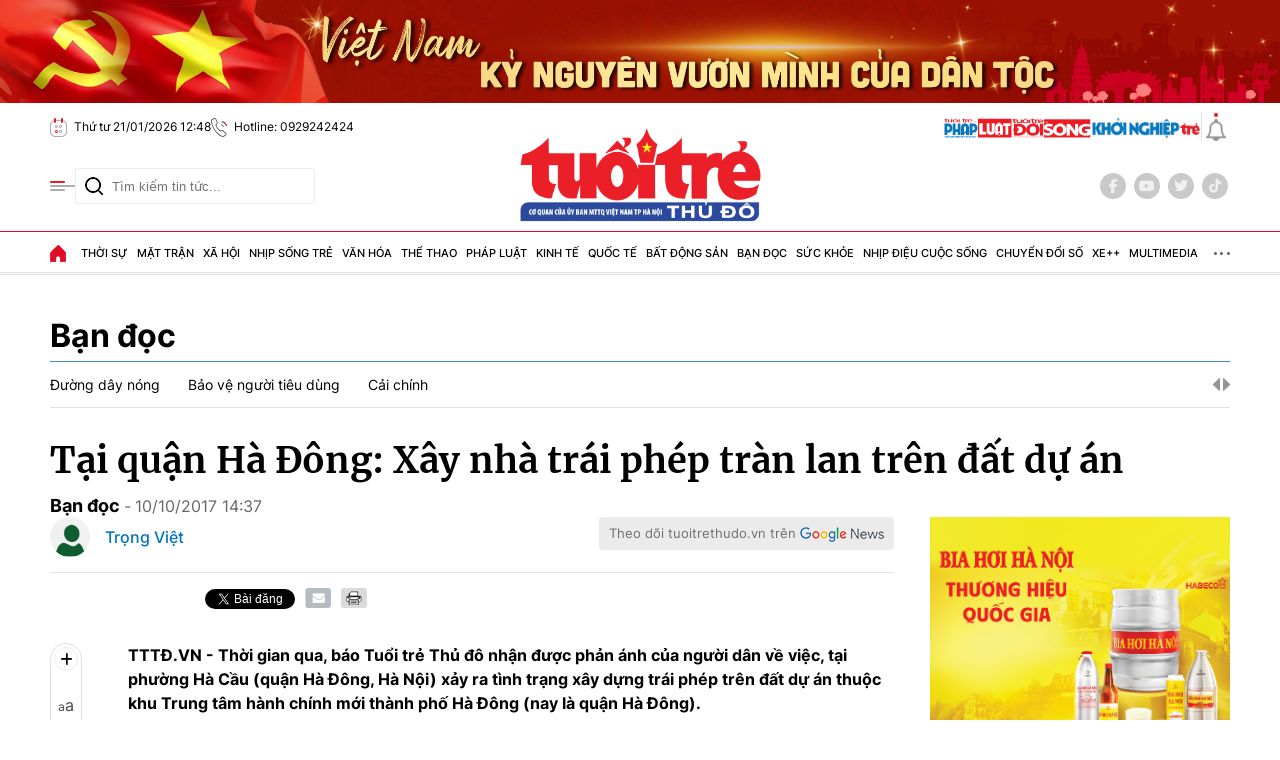

--- FILE ---
content_type: text/html; charset=utf-8
request_url: https://tuoitrethudo.vn/tai-quan-ha-dong-xay-nha-trai-phep-tran-lan-tren-dat-du-an-11475.html
body_size: 25529
content:
<!DOCTYPE html>
<html translate="no" lang="vi">
<head>
    <title>Tại quận Hà Đông: Xây nhà trái phép tràn lan trên đất dự án</title>	
<base href="https://tuoitrethudo.vn/" />
<meta http-equiv="Content-Type" content="text/html; charset=utf-8" />
<meta http-equiv="content-language" content="vi" />
<meta name="description" content="TTTĐ.VN - Thời gian qua, báo Tuổi trẻ Thủ đô nhận được phản ánh của người dân về việc, tại phường Hà Cầu (quận Hà Đông, Hà Nội) xảy ra tình trạng xây dựng trái phép trên đất dự án thuộc khu Trung tâm hành chính mới thành phố Hà Đông (nay là quận Hà Đông)." />
<meta name="keywords" content="" />
<meta name="news_keywords" content="" />
<meta name="robots" content="noodp,max-image-preview:large,index,follow" />
<meta name="copyright" content="Báo Tuổi Trẻ Thủ Đô" />
<meta name="author" content="Báo Tuổi Trẻ Thủ Đô" />
<meta http-equiv="audience" content="General" />
<meta name="resource-type" content="Document" />
<meta name="distribution" content="Global" />
<meta name="revisit-after" content="1 days" />
<meta name="GENERATOR" content="https://tuoitrethudo.vn/" />
<meta property="fb:admins" content="100000170835517" />
<meta property="fb:app_id" content="366799600959032" />    
<meta property="fb:pages" content="178538916276650" />
<meta property="og:locale" content="vi_VN" />
<meta property="og:site_name" content="Báo Tuổi Trẻ Thủ Đô" />
<meta property="og:url" content="https://tuoitrethudo.vn/tai-quan-ha-dong-xay-nha-trai-phep-tran-lan-tren-dat-du-an-11475.html" />
<meta property="og:type" content="article" />
<meta property="og:title" content="Tại quận Hà Đông: Xây nhà trái phép tràn lan trên đất dự án" />
<meta property="og:description" content="TTTĐ.VN - Thời gian qua, báo Tuổi trẻ Thủ đô nhận được phản ánh của người dân về việc, tại phường Hà Cầu (quận Hà Đông, Hà Nội) xảy ra tình trạng xây dựng trái phép trên đất dự án thuộc khu Trung tâm hành chính mới thành phố Hà Đông (nay là quận Hà Đông)." />
<meta property="og:image" content="https://cdn.tuoitrethudo.vn/stores/news_dataimages/tuoitrethudocomvn/102017/10/14/in_social/bai20xe20120200531221726.7502260.jpg?randTime=1768974509" />
<meta property="og:image:width" content="1200" />
<meta property="og:image:height" content="630" />	
<meta property="og:image:alt" content="Tại quận Hà Đông: Xây nhà trái phép tràn lan trên đất dự án" />
<meta http-equiv="X-UA-Compatible" content="IE=edge" />
<meta name="viewport" content="width=device-width">
<meta name="theme-color" content="#fff" />
<link rel="alternate" href="https://tuoitrethudo.vn/tai-quan-ha-dong-xay-nha-trai-phep-tran-lan-tren-dat-du-an-11475.html" hreflang="vi-vn" />
<link rel="canonical" href="https://tuoitrethudo.vn/tai-quan-ha-dong-xay-nha-trai-phep-tran-lan-tren-dat-du-an-11475.html" />
<link rel="alternate" type="application/rss+xml" title="RSS Feed for Tại quận Hà Đông: Xây nhà trái phép tràn lan trên đất dự án" href="https://tuoitrethudo.vn/rss_feed/ban-doc" />
<!-- <link rel="amphtml" href="https://tuoitrethudo.vn/tai-quan-ha-dong-xay-nha-trai-phep-tran-lan-tren-dat-du-an-11475.html&mobile=yes&amp=1" /> -->
<!-- favicon -->
<!-- <link rel="Shortcut Icon" href="https://tuoitrethudo.vn/modules/frontend/themes/tttd/images/favicon.png?v=2.620251205113631" type="image/x-icon" /> -->
<link rel="apple-touch-icon" sizes="57x57" href="https://tuoitrethudo.vn/modules/frontend/themes/tttd/images/favicon/apple-icon-57x57.png?v=2.620251205113631" />
<link rel="apple-touch-icon" sizes="60x60" href="https://tuoitrethudo.vn/modules/frontend/themes/tttd/images/favicon/apple-icon-60x60.png?v=2.620251205113631" />
<link rel="apple-touch-icon" sizes="72x72" href="https://tuoitrethudo.vn/modules/frontend/themes/tttd/images/favicon/apple-icon-72x72.png?v=2.620251205113631" />
<link rel="apple-touch-icon" sizes="76x76" href="https://tuoitrethudo.vn/modules/frontend/themes/tttd/images/favicon/apple-icon-76x76.png?v=2.620251205113631" />
<link rel="apple-touch-icon" sizes="114x114" href="https://tuoitrethudo.vn/modules/frontend/themes/tttd/images/favicon/apple-icon-114x114.png?v=2.620251205113631" />
<link rel="apple-touch-icon" sizes="120x120" href="https://tuoitrethudo.vn/modules/frontend/themes/tttd/images/favicon/apple-icon-120x120.png?v=2.620251205113631" />
<link rel="apple-touch-icon" sizes="144x144" href="https://tuoitrethudo.vn/modules/frontend/themes/tttd/images/favicon/apple-icon-144x144.png?v=2.620251205113631" />
<link rel="apple-touch-icon" sizes="152x152" href="https://tuoitrethudo.vn/modules/frontend/themes/tttd/images/favicon/apple-icon-152x152.png?v=2.620251205113631" />
<link rel="apple-touch-icon" sizes="180x180" href="https://tuoitrethudo.vn/modules/frontend/themes/tttd/images/favicon/apple-icon-180x180.png?v=2.620251205113631" />
<link rel="icon" type="image/png" sizes="192x192"  href="https://tuoitrethudo.vn/modules/frontend/themes/tttd/images/favicon/android-icon-192x192.png?v=2.620251205113631" />
<link rel="icon" type="image/png" sizes="32x32" href="https://tuoitrethudo.vn/modules/frontend/themes/tttd/images/favicon/favicon-32x32.png?v=2.620251205113631" />
<link rel="icon" type="image/png" sizes="96x96" href="https://tuoitrethudo.vn/modules/frontend/themes/tttd/images/favicon/favicon-96x96.png?v=2.620251205113631" />
<link rel="icon" type="image/png" sizes="16x16" href="https://tuoitrethudo.vn/modules/frontend/themes/tttd/images/favicon/favicon-16x16.png?v=2.620251205113631" />
<meta name="google-site-verification" content="m7VFrPvXrFiFo9jGxgvXgDt28NSH5eYmBGxAapGuF4E" />
<meta name="yandex-verification" content="7721762f0b6262d7" />
<meta name="msvalidate.01" content="3D228D3A34695D3FF8CCAA5DD6AEAA6C" />
<meta name="zalo-platform-site-verification" content="JCQN2fll75rPuuO6cC0o3qhiwG2cdJDOE3O" />
<meta name="zalo-platform-site-verification" content="SkUJ5RBb6KjZwQfDdfSS566WjowDqcHuCpW" /><meta name="google-site-verification" content="jE22A09ZDxwjgRAqHgLir1-NfQq6hR3TY6OLDVWC7-w" />
<!-- Google Tag Manager -->
<script>(function(w,d,s,l,i){w[l]=w[l]||[];w[l].push({'gtm.start':
new Date().getTime(),event:'gtm.js'});var f=d.getElementsByTagName(s)[0],
j=d.createElement(s),dl=l!='dataLayer'?'&l='+l:'';j.async=true;j.src=
'https://www.googletagmanager.com/gtm.js?id='+i+dl;f.parentNode.insertBefore(j,f);
})(window,document,'script','dataLayer','GTM-WZMM4RG8');</script>
<!-- End Google Tag Manager -->    <link ref="preload" href="https://tuoitrethudo.vn/modules/frontend/themes/tttd/css/fonts/Inter/Inter-Regular.ttf" as="style" />
	<link ref="preload" href="https://tuoitrethudo.vn/modules/frontend/themes/tttd/css/fonts/Inter/Inter-Medium.ttf" as="style" />
	<link ref="preload" href="https://tuoitrethudo.vn/modules/frontend/themes/tttd/css/fonts/Inter/Inter-Bold.ttf" as="style" />
	<link ref="preload" href="https://tuoitrethudo.vn/modules/frontend/themes/tttd/css/fonts/Merriweather/Merriweather-Bold.ttf" as="style" />
	<!-- <link ref="preload" href="https://tuoitrethudo.vn/modules/frontend/themes/tttd/css/fancybox.css" as="style" /> -->
    <link rel="stylesheet" href="https://tuoitrethudo.vn/modules/frontend/themes/tttd/js/slick/slick-theme.css?v=2.620251205113631">
    <link rel="stylesheet" href="https://tuoitrethudo.vn/modules/frontend/themes/tttd/js/swiper/swiper-bundle.min.css?v=2.620251205113631">
        <link rel="stylesheet" href="https://tuoitrethudo.vn/modules/frontend/themes/tttd/css/css_mastercms_article_comment.css?v=2.620251205113631">
    <link rel="stylesheet" href="https://tuoitrethudo.vn/modules/frontend/themes/tttd/css/css_mastercms_article_style_controler.css?v=2.620251205113631">
    <link rel="stylesheet" href="https://tuoitrethudo.vn/modules/frontend/themes/tttd/css/css_mastercms_font_face_controler.css?v=2.620251205113631">
    <link rel="stylesheet" href="https://tuoitrethudo.vn/modules/frontend/themes/tttd/js/jquery.bxslider.css?v=2.620251205113631">
        <link rel="stylesheet" href="https://tuoitrethudo.vn/modules/frontend/themes/tttd/js/swiper/swiper-bundle.min.css?v=2.620251205113631">

    <link rel="stylesheet" href="https://tuoitrethudo.vn/modules/frontend/themes/tttd/css/style.css?v=2.620251205113631">
    <link rel="stylesheet" href="https://tuoitrethudo.vn/modules/frontend/themes/tttd/css/fonts/fontawesome-6.5.1/css/all.min.css?v=2.620251205113631">
    <script src="https://tuoitrethudo.vn/modules/frontend/themes/tttd/js/mastercms-ultimate-edition.js?v=2.620251205113631"></script>
        <script src="https://tuoitrethudo.vn/modules/frontend/themes/tttd/js/jwplayer/jwplayer.js?v=2.620251205113631"></script>
    <script>jwplayer.key="oGJM/FhkI5HAbZ7t3Y2nb5feXksVhuPbnn0Nrw==";</script>
        <script src="https://tuoitrethudo.vn/modules/frontend/themes/tttd/js/jwplayer/jwplayer.js?v=2.620251205113631"></script>
    <script>jwplayer.key="oGJM/FhkI5HAbZ7t3Y2nb5feXksVhuPbnn0Nrw==";</script>
        <script src="https://tuoitrethudo.vn/modules/frontend/themes/tttd/js/jquery.bxslider.js?v=2.620251205113631"></script>
        </head>
<body >
<!-- Google Tag Manager (noscript) -->
<noscript><iframe src="https://www.googletagmanager.com/ns.html?id=GTM-WZMM4RG8" height="0" width="0" style="display:none;visibility:hidden"></iframe></noscript>
<!-- End Google Tag Manager (noscript) --><script type="application/ld+json">
{
    "@context" : "https://schema.org",
    "@type" : "Organization",
    "name" : "Tuổi Trẻ Thủ Đô",
    "url" : "https://tuoitrethudo.vn/",
    "logo": "https://tuoitrethudo.vn/modules/frontend/themes/tttd/images/logo.png?v=2.620251205113631"
}
</script>
<script type="application/ld+json">
{
    "@context": "https://schema.org",
  "@type": "BreadcrumbList",
  "itemListElement": 
  [
    {
      "@type": "ListItem",
      "position": 1,
      "item": {"@id": "https://tuoitrethudo.vn/","name": "Trang chủ"}
    },{  
      "@type": "ListItem",
      "position": 2,
      "item": {"@id": "https://tuoitrethudo.vn/ban-doc","name": "Bạn đọc"}
    }  ]
  }
</script>
<script type="application/ld+json">
{
  "@context": "https://schema.org",
  "@type": "NewsArticle",
  "mainEntityOfPage": {
    "@type": "WebPage",
    "@id": "https://tuoitrethudo.vn/tai-quan-ha-dong-xay-nha-trai-phep-tran-lan-tren-dat-du-an-11475.html"
  },
  "headline": "Tại quận Hà Đông: Xây nhà trái phép tràn lan trên đất dự án",
  "description": "TTTĐ.VN - Thời gian qua, báo Tuổi trẻ Thủ đô nhận được phản ánh của người dân về việc, tại phường Hà Cầu (quận Hà Đông, Hà Nội) xảy ra tình trạng xây dựng trái phép trên đất dự án thuộc khu Trung tâm hành chính mới thành phố Hà Đông (nay là quận Hà Đông).",
  "image": {
    "@type": "ImageObject",
    "url": "https://cdn.tuoitrethudo.vn/stores/news_dataimages/tuoitrethudocomvn/102017/10/14/in_social/bai20xe20120200531221726.7502260.jpg?randTime=1768974509",
    "width": 720,
    "height": 480
  },
  "datePublished": "2017-10-10T14:37:00+07:00",
  "dateModified": "2017-10-10T14:37:00+07:00",
  "author": {
    "@type": "Person",
    "name": "Trọng Việt Tuổi Trẻ Thủ Đô"
  },
  "publisher": {
    "@type": "Organization",
    "name": "Tuổi Trẻ Thủ Đô",
    "logo": {
      "@type": "ImageObject",
      "url": "https://tuoitrethudo.vn/modules/frontend/themes/tttd/images/logo.png?v=2.620251205113631",
      "width": 300
    }
  }
}
</script>
    <span class="gotop"><i class="fa-solid fa-arrow-up"></i></span>
        <div class="banner fw clearfix">
            </div>
    <div class="webpage pc-detail">
    <div class="banner-container banner-qt m28 fw clearfix" style="margin-top: 0;">
    <div class="banner-pc-slider fw">
         
        <div class="banner-slider-item">
            <a href="https://tuoitrethudo.vn/adsfw/1/0/NTMy&amp;mode=default&amp;zone=banner-top-page-xuyen-trang-pc" class="__ads_click" target=_blank><img border=0  src="https://tuoitrethudo.vn/stores/ads_data/2026/012026/14/16/cha-o-mu-ng-dh-da-ng20260114160356.jpg?rt=20260114160400" alt="banner-top-chao-mung-dai-hoi-dang-toan-quoc" style="vertical-align:middle;" width="2850" height="230"/></a> 
        </div>
         
        <div class="banner-slider-item">
            <a href="https://tuoitrethudo.vn/adsfw/1/0/NTQx&amp;mode=default&amp;zone=banner-top-page-xuyen-trang-pc" class="__ads_click" target=_blank><img border=0  src="https://tuoitrethudo.vn/stores/ads_data/2025/122025/09/13/banner-gpmb-mau-xanh20251209132321.png?rt=20251209132321" alt="banner-gpmb-2025" style="vertical-align:middle;" width="3959" height="319"/></a> 
        </div>
         
        <div class="banner-slider-item">
            <a href="https://tuoitrethudo.vn/adsfw/1/0/NDkz&amp;mode=default&amp;zone=banner-top-page-xuyen-trang-pc" class="__ads_click" target=_blank><img border=0  src="https://tuoitrethudo.vn/stores/ads_data/2024/112024/25/17/viet-nam-ky-nguyen-vuon-minh20241125174047.jpg?rt=20241125174048" alt="banner-top-ky-nguyen-vuon-minh-cua-dan-toc" style="vertical-align:middle;" width="1900" height="153"/></a> 
        </div>
            </div>
</div>
<header id="header">
    <div class="header-top fw clearfix">
        <div class="siteCenter">
            <div class="header-info d-flex lt">
                <!-- <span class="ico-line"></span>
                <span class="ico-nav"></span>
                <span class="ico-line"></span> -->
                <span class="ico ico-calendar">Thứ tư 21/01/2026 12:48</span>
                <span class="ico ico-phone">Hotline: 0929242424</span>
                <!-- <a class="ico ico-mail" target="_blank" rel="nofollow" href="https://mail.google.com/mail/u/0/?view=cm&su=Message%20Subject&to&body=https://tuoitrethudo.com.vn&fs=1&tf=1">Email: tuoitrethudoonline@gmail.com</a> -->
            </div>
            <div class="header-info d-flex rt">
                <div class="logo-multisite d-flex">
                    <a href="https://phapluat.tuoitrethudo.vn/" title="Tuổi trẻ & Pháp luật" target="_blank">
                        <img src="https://tuoitrethudo.vn/modules/frontend/themes/tttd/images/pc/logo-TTPL.svg?v=2.620251205113631" height="20" alt="Tuổi trẻ &amp; Pháp luật" style="height: 20px;">
                    </a>
                    <a href="" title="" target="_blank">
                        <img src="https://tuoitrethudo.vn/modules/frontend/themes/tttd/images/pc/logo-doisong.png?v=2.620251205113631" height="20" alt="Tuổi trẻ &amp; Đời sống" style="height: 20px;">
                    </a>
                    <a href="https://khoinghieptre.tuoitrethudo.vn/" title="Khởi nghiệp trẻ" target="_blank">
                        <img src="https://tuoitrethudo.vn/modules/frontend/themes/tttd/images/pc/logo-khoinghieptre.png?v=2.620251205113631" height="20" alt="Khởi nghiệp trẻ" style="height: 20px;">
                    </a></div>
                <span class="ico-line"></span>
                <a class="ico-bell" href="https://tuoitrethudo.vn/tin-24h" title="Tin 24h"></a>
            </div>
        </div>
    </div>
    <div class="header-middle fw clearfix">
        <div class="siteCenter">
            <div class="header-extension">
                <span class="ico-nav"></span>
                <form id="frmSearch" class="https://tuoitrethudo.vn/search_enginer.html?p=tim-kiem" name="frmSearch">
                    <input type="text" onkeypress="return enter_search_q(event);" name="q" value="" placeholder="Tìm kiếm tin tức..." />
                    <button type="submit" name="submit" value="" onclick="return submit_search_q();"></button>
                </form>
            </div>
            <div class="header-logo">
                <a href="https://tuoitrethudo.vn/" title="Báo Tuổi Trẻ Thủ Đô" class="logo">
                    <img src="https://tuoitrethudo.vn/modules/frontend/themes/tttd/images/pc/logo.png?v=2.620251205113631" alt="Báo Tuổi Trẻ Thủ Đô" width="250">
                    <!-- <span class="site-slogan">CƠ QUAN CỦA ĐOÀN TNCS HỒ CHÍ MINH TP HÀ NỘI</span> -->
                </a>
            </div>
            <div class="header-social">
                <a href="https://www.facebook.com/baotttd" target="_blank" class="ft-social" rel="nofollow"><i class="fa-brands fa-facebook-f"></i></a>
                <a href="" class="ft-social"><i class="fa-brands fa-youtube" rel="nofollow"></i></a>
                <a href="" class="ft-social"><i class="fa-brands fa-twitter" rel="nofollow"></i></a>
                <a href="" class="ft-social"><i class="fa-brands fa-tiktok" rel="nofollow"></i></a>
            </div>
        </div>
    </div>
        <div class="header-mega-menu fw clearfix">
        <div class="siteCenter">
            <span class="ico-close">Đóng menu</span>
            <div class="layout-grid-menu">
                <div class="mega-menu-left">
                    <div class="navigation-header fw clearfix">
                                                <div class="mega-menu-item">
                            <a class="mega-link" href="https://tuoitrethudo.vn/thoi-su" title="Thời sự">Thời sự</a>
                                                        <a class="mega-link-sub" href="https://tuoitrethudo.vn/thoi-su/tin-tuc" title="Tin tức">Tin tức</a>
                                                        <a class="mega-link-sub" href="https://tuoitrethudo.vn/thoi-su/tieu-diem" title="Tiêu điểm">Tiêu điểm</a>
                                                        <a class="mega-link-sub" href="https://tuoitrethudo.vn/thoi-su/nhan-su" title="Nhân sự">Nhân sự</a>
                                                        <a class="mega-link-sub" href="https://tuoitrethudo.vn/thoi-su/chao-mung-dai-hoi-xiv-cua-dang" title="Chào mừng Đại hội XIV của Đảng">Chào mừng Đại hội XIV của Đảng</a>
                                                        <a class="mega-link-sub" href="https://tuoitrethudo.vn/thoi-su/bao-ve-nen-tang-tu-tuong-cua-dang" title="Bảo vệ nền tảng tư tưởng của Đảng">Bảo vệ nền tảng tư tưởng của Đảng</a>
                                                        <a class="mega-link-sub" href="https://tuoitrethudo.vn/thoi-su/ky-nguyen-vuon-minh-cua-dan-toc" title="Kỷ nguyên vươn mình của dân tộc">Kỷ nguyên vươn mình của dân tộc</a>
                                                    </div>
                                                <div class="mega-menu-item">
                            <a class="mega-link" href="https://tuoitrethudo.vn/mat-tran" title="Mặt trận">Mặt trận</a>
                                                        <a class="mega-link-sub" href="https://tuoitrethudo.vn/mat-tran/hoat-dong-mat-tran" title="Hoạt động Mặt trận">Hoạt động Mặt trận</a>
                                                        <a class="mega-link-sub" href="https://tuoitrethudo.vn/mat-tran/hoc-tap-va-lam-theo-loi-bac" title="Học tập và làm theo lời Bác">Học tập và làm theo lời Bác</a>
                                                        <a class="mega-link-sub" href="https://tuoitrethudo.vn/mat-tran/dan-toc-ton-giao" title="Dân tộc tôn giáo">Dân tộc tôn giáo</a>
                                                        <a class="mega-link-sub" href="https://tuoitrethudo.vn/mat-tran/doi-ngoai-nhan-dan" title="Đối ngoại nhân dân">Đối ngoại nhân dân</a>
                                                        <a class="mega-link-sub" href="https://tuoitrethudo.vn/mat-tran/lao-dong-cong-doan" title="Lao động - Công đoàn">Lao động - Công đoàn</a>
                                                        <a class="mega-link-sub" href="https://tuoitrethudo.vn/mat-tran/phu-nu-doi-song" title="Phụ nữ & Đời sống">Phụ nữ & Đời sống</a>
                                                    </div>
                                                <div class="mega-menu-item">
                            <a class="mega-link" href="https://tuoitrethudo.vn/xa-hoi" title="Xã hội">Xã hội</a>
                                                        <a class="mega-link-sub" href="https://tuoitrethudo.vn/xa-hoi/do-thi" title="Đô thị">Đô thị</a>
                                                        <a class="mega-link-sub" href="https://tuoitrethudo.vn/xa-hoi/moi-truong" title="Môi trường">Môi trường</a>
                                                        <a class="mega-link-sub" href="https://tuoitrethudo.vn/xa-hoi/bhxh-doi-song" title="BHXH & Đời sống">BHXH & Đời sống</a>
                                                        <a class="mega-link-sub" href="https://tuoitrethudo.vn/xa-hoi/giai-phong-mat-bang" title="Giải phóng mặt bằng">Giải phóng mặt bằng</a>
                                                        <a class="mega-link-sub" href="https://tuoitrethudo.vn/xa-hoi/muon-mat-cuoc-song" title="Muôn mặt cuộc sống">Muôn mặt cuộc sống</a>
                                                    </div>
                                                <div class="mega-menu-item">
                            <a class="mega-link" href="https://tuoitrethudo.vn/nhip-song-tre" title="Nhịp sống trẻ">Nhịp sống trẻ</a>
                                                        <a class="mega-link-sub" href="https://tuoitrethudo.vn/nhip-song-tre/doi-thoai-voi-thanh-nien" title="Đối thoại với Thanh niên">Đối thoại với Thanh niên</a>
                                                        <a class="mega-link-sub" href="https://tuoitrethudo.vn/nhip-song-tre/thanh-nien-tinh-nguyen" title="Thanh niên tình nguyện">Thanh niên tình nguyện</a>
                                                        <a class="mega-link-sub" href="https://tuoitrethudo.vn/nhip-song-tre/guong-mat-tre" title="Gương mặt trẻ">Gương mặt trẻ</a>
                                                        <a class="mega-link-sub" href="https://tuoitrethudo.vn/nhip-song-tre/goc-nhin-tre" title="Góc nhìn trẻ">Góc nhìn trẻ</a>
                                                    </div>
                                                <div class="mega-menu-item">
                            <a class="mega-link" href="https://tuoitrethudo.vn/van-hoa" title="Văn hóa">Văn hóa</a>
                                                        <a class="mega-link-sub" href="https://tuoitrethudo.vn/van-hoa/van-hoc" title="Văn học">Văn học</a>
                                                        <a class="mega-link-sub" href="https://tuoitrethudo.vn/van-hoa/nghe-thuat" title="Nghệ thuật">Nghệ thuật</a>
                                                        <a class="mega-link-sub" href="https://tuoitrethudo.vn/van-hoa/thoi-trang" title="Thời trang">Thời trang</a>
                                                    </div>
                                                <div class="mega-menu-item">
                            <a class="mega-link" href="https://tuoitrethudo.vn/the-thao" title="Thể thao">Thể thao</a>
                                                        <a class="mega-link-sub" href="https://tuoitrethudo.vn/the-thao/bong-da" title="Bóng đá">Bóng đá</a>
                                                        <a class="mega-link-sub" href="https://tuoitrethudo.vn/the-thao/the-thao-trong-nuoc" title="Thể thao trong nước">Thể thao trong nước</a>
                                                        <a class="mega-link-sub" href="https://tuoitrethudo.vn/the-thao/the-thao-nuoc-ngoai" title="Thể thao nước ngoài">Thể thao nước ngoài</a>
                                                        <a class="mega-link-sub" href="https://tuoitrethudo.vn/the-thao/hau-truong" title="Hậu trường">Hậu trường</a>
                                                    </div>
                                                <div class="mega-menu-item">
                            <a class="mega-link" href="https://tuoitrethudo.vn/phap-luat" title="Pháp luật">Pháp luật</a>
                                                        <a class="mega-link-sub" href="https://tuoitrethudo.vn/phap-luat/tin-tuc-antt" title="Tin tức ANTT">Tin tức ANTT</a>
                                                        <a class="mega-link-sub" href="https://tuoitrethudo.vn/phap-luat/ky-su-phap-dinh" title="Ký sự pháp đình">Ký sự pháp đình</a>
                                                        <a class="mega-link-sub" href="https://tuoitrethudo.vn/phap-luat/tu-van-phap-luat" title="Tư vấn pháp luật">Tư vấn pháp luật</a>
                                                        <a class="mega-link-sub" href="https://tuoitrethudo.vn/phap-luat/phong-chay-chua-chay" title="Phòng cháy chữa cháy">Phòng cháy chữa cháy</a>
                                                    </div>
                                                <div class="mega-menu-item">
                            <a class="mega-link" href="https://tuoitrethudo.vn/kinh-te" title="Kinh tế">Kinh tế</a>
                                                        <a class="mega-link-sub" href="https://tuoitrethudo.vn/kinh-te/nong-nghiep-nong-thon" title="Nông nghiệp - Nông thôn">Nông nghiệp - Nông thôn</a>
                                                        <a class="mega-link-sub" href="https://tuoitrethudo.vn/kinh-te/doanh-nghiep" title="Doanh nghiệp">Doanh nghiệp</a>
                                                        <a class="mega-link-sub" href="https://tuoitrethudo.vn/kinh-te/thi-truong-tai-chinh" title="Thị trường - Tài chính">Thị trường - Tài chính</a>
                                                        <a class="mega-link-sub" href="https://tuoitrethudo.vn/kinh-te/khoi-nghiep-sang-tao" title="Khởi nghiệp sáng tạo">Khởi nghiệp sáng tạo</a>
                                                        <a class="mega-link-sub" href="https://tuoitrethudo.vn/kinh-te/viec-lam" title="Việc làm">Việc làm</a>
                                                    </div>
                                                <div class="mega-menu-item">
                            <a class="mega-link" href="https://tuoitrethudo.vn/quoc-te" title="Quốc tế">Quốc tế</a>
                                                        <a class="mega-link-sub" href="https://tuoitrethudo.vn/quoc-te/the-gioi-24h" title="Thế giới 24h">Thế giới 24h</a>
                                                        <a class="mega-link-sub" href="https://tuoitrethudo.vn/quoc-te/nhin-ra-the-gioi" title="Nhìn ra thế giới">Nhìn ra thế giới</a>
                                                        <a class="mega-link-sub" href="https://tuoitrethudo.vn/quoc-te/chuyen-la" title="Chuyện lạ">Chuyện lạ</a>
                                                    </div>
                                                <div class="mega-menu-item">
                            <a class="mega-link" href="https://tuoitrethudo.vn/bat-dong-san" title="Bất động sản">Bất động sản</a>
                                                        <a class="mega-link-sub" href="https://tuoitrethudo.vn/bat-dong-san/du-an" title="Dự án">Dự án</a>
                                                        <a class="mega-link-sub" href="https://tuoitrethudo.vn/bat-dong-san/thi-truong" title="Thị trường">Thị trường</a>
                                                        <a class="mega-link-sub" href="https://tuoitrethudo.vn/bat-dong-san/quy-hoach-xay-dung" title="Quy hoạch - Xây dựng">Quy hoạch - Xây dựng</a>
                                                        <a class="mega-link-sub" href="https://tuoitrethudo.vn/bat-dong-san/noi-that" title="Nội thất">Nội thất</a>
                                                    </div>
                                                <div class="mega-menu-item">
                            <a class="mega-link" href="https://tuoitrethudo.vn/ban-doc" title="Bạn đọc">Bạn đọc</a>
                                                        <a class="mega-link-sub" href="https://tuoitrethudo.vn/ban-doc/duong-day-nong" title="Đường dây nóng">Đường dây nóng</a>
                                                        <a class="mega-link-sub" href="https://tuoitrethudo.vn/ban-doc/bao-ve-nguoi-tieu-dung" title="Bảo vệ người tiêu dùng">Bảo vệ người tiêu dùng</a>
                                                        <a class="mega-link-sub" href="https://tuoitrethudo.vn/ban-doc/cai-chinh" title="Cải chính">Cải chính</a>
                                                    </div>
                                                <div class="mega-menu-item">
                            <a class="mega-link" href="https://tuoitrethudo.vn/suc-khoe" title="Sức khỏe">Sức khỏe</a>
                                                        <a class="mega-link-sub" href="https://tuoitrethudo.vn/suc-khoe/tin-y-te" title="Tin Y tế">Tin Y tế</a>
                                                        <a class="mega-link-sub" href="https://tuoitrethudo.vn/suc-khoe/lam-dep" title="Làm đẹp">Làm đẹp</a>
                                                    </div>
                                                <div class="mega-menu-item">
                            <a class="mega-link" href="https://tuoitrethudo.vn/nhip-dieu-cuoc-song" title="Nhịp điệu cuộc sống">Nhịp điệu cuộc sống</a>
                                                        <a class="mega-link-sub" href="https://tuoitrethudo.vn/nhip-dieu-cuoc-song/du-lich" title="Du lịch">Du lịch</a>
                                                        <a class="mega-link-sub" href="https://tuoitrethudo.vn/nhip-dieu-cuoc-song/am-thuc" title="Ẩm thực">Ẩm thực</a>
                                                        <a class="mega-link-sub" href="https://tuoitrethudo.vn/nhip-dieu-cuoc-song/nguoi-ha-noi" title="Người Hà Nội">Người Hà Nội</a>
                                                    </div>
                                                <div class="mega-menu-item">
                            <a class="mega-link" href="https://tuoitrethudo.vn/chuyen-doi-so" title="Chuyển đổi số">Chuyển đổi số</a>
                                                        <a class="mega-link-sub" href="https://tuoitrethudo.vn/chuyen-doi-so/chinh-quyen-so" title="Chính quyền số">Chính quyền số</a>
                                                        <a class="mega-link-sub" href="https://tuoitrethudo.vn/chuyen-doi-so/kinh-te-so" title="Kinh tế số">Kinh tế số</a>
                                                        <a class="mega-link-sub" href="https://tuoitrethudo.vn/chuyen-doi-so/xa-hoi-so" title="Xã hội số">Xã hội số</a>
                                                        <a class="mega-link-sub" href="https://tuoitrethudo.vn/chuyen-doi-so/cong-nghe-so" title="Công nghệ số">Công nghệ số</a>
                                                    </div>
                                                <div class="mega-menu-item">
                            <a class="mega-link" href="https://tuoitrethudo.vn/xe" title="Xe++">Xe++</a>
                                                    </div>
                                                <div class="mega-menu-item">
                            <a class="mega-link" href="https://tuoitrethudo.vn/multimedia" title="MultiMedia">MultiMedia</a>
                            <a class="mega-link-sub" href="https://tuoitrethudo.vn/multimedia/anh" title="Ảnh">Ảnh</a>
                            <a class="mega-link-sub" href="https://tuoitrethudo.vn/video" title="Video">Video</a>
                            <a class="mega-link-sub" href="https://tuoitrethudo.vn/multimedia/emagazine" title="Emagazine">Emagazine</a>
                            <a class="mega-link-sub" href="https://tuoitrethudo.vn/multimedia/infographic" title="Infographic">Infographic</a>
                            <a class="mega-link-sub" href="https://tuoitrethudo.vn/podcast" title="Podcast">Podcast</a>
                        </div>
                        <div class="mega-menu-item">
                            <a class="mega-link" href="https://tuoitrethudo.vn/giao-thong" title="Giao thông">Giao thông</a>
                            <a class="mega-link-sub" href="https://tuoitrethudo.vn/giao-thong/du-an-duong-vanh-dai-4-vung-thu-do" title="Dự án đường Vành đai 4 - Vùng Thủ đô">Dự án đường Vành đai 4 - Vùng Thủ đô</a>
                        </div>
                        <div class="mega-menu-item">
                            <a class="mega-link" href="https://tuoitrethudo.vn/giai-tri" title="Giải trí">Giải trí</a>
                            <a class="mega-link-sub" href="https://tuoitrethudo.vn/giai-tri/dien-anh" title="Điện Ảnh">Điện ảnh</a>
                            <a class="mega-link-sub" href="https://tuoitrethudo.vn/giai-tri/am-nhac" title="Âm nhạc">Âm nhạc</a>
                        </div>
                        <div class="mega-menu-item">
                            <a class="mega-link" href="https://tuoitrethudo.vn/an-toan-thuc-pham" title="An toàn thực phẩm">An toàn thực phẩm</a>
                            <a class="mega-link-sub" href="https://tuoitrethudo.vn/an-toan-thuc-pham/dinh-duong" title="Dinh dưỡng">Dinh dưỡng</a>
                            <a class="mega-link-sub" href="https://tuoitrethudo.vn/an-toan-thuc-pham/mon-ngon" title="Món ngon">Món ngon</a>
                        </div>
                        <div class="mega-menu-item">
                            <a class="mega-link" href="https://tuoitrethudo.vn/giao-duc-tre" title="Giáo dục trẻ">Giáo dục trẻ</a>
                        </div>
                        <div class="mega-menu-item">
                            <a class="mega-link" href="https://tuoitrethudo.vn/san-pham-dich-vu" title="Sản phẩm - Dịch vụ">Sản phẩm - Dịch vụ</a>
                        </div>
                        <div class="mega-menu-item">
                            <a class="mega-link" href="https://tuoitrethudo.vn/nhip-song-phuong-nam" title="Nhịp sống phương Nam">Nhịp sống phương Nam</a>
                        </div>
                        <!-- <div class="mega-menu-item">
                            <a class="mega-link" href="https://tuoitrethudo.vn/giao-duc-tre" title="Giáo dục trẻ">Giáo dục trẻ</a>
                            <a class="mega-link" href="https://tuoitrethudo.vn/san-pham-dich-vu" title="Sản phẩm - Dịch vụ">Sản phẩm - Dịch vụ</a>
                            <a class="mega-link" href="https://tuoitrethudo.vn/nhip-song-phuong-nam" title="Nhịp sống phương Nam">Nhịp sống phương Nam</a>
                        </div> -->
                    </div>
                </div>
                <div class="mega-menu-right">
                    <div class="header-social">
                        <a href="https://www.facebook.com/baotttd" target="_blank" class="ft-social" rel="nofollow"><i class="fa-brands fa-facebook-f"></i></a>
                        <a href="" class="ft-social"><i class="fa-brands fa-youtube" rel="nofollow"></i></a>
                        <a href="" class="ft-social"><i class="fa-brands fa-twitter" rel="nofollow"></i></a>
                        <a href="" class="ft-social"><i class="fa-brands fa-tiktok" rel="nofollow"></i></a>
                    </div>
                </div>
            </div>
        </div>
    </div>
    <nav id="nav" class="header-menu">
        <div class="siteCenter">
            <ul class="main-menu fw clearfix">
                <li class="item-menu ico-homepage">
                    <a href="https://tuoitrethudo.vn/" title="Báo Tuổi Trẻ Thủ Đô" class="link-menu"></a>
                </li>
                                <li class="item-menu ">
                    <a href="https://tuoitrethudo.vn/thoi-su" class="link-menu " title="Thời sự">Thời sự</a>
                    <ul class="sub-menu">
                                                <li class="sub-item "><a href="https://tuoitrethudo.vn/thoi-su/tin-tuc" title="Tin tức">Tin tức</a></li>
                                                <li class="sub-item "><a href="https://tuoitrethudo.vn/thoi-su/tieu-diem" title="Tiêu điểm">Tiêu điểm</a></li>
                                                <li class="sub-item "><a href="https://tuoitrethudo.vn/thoi-su/nhan-su" title="Nhân sự">Nhân sự</a></li>
                                                <li class="sub-item "><a href="https://tuoitrethudo.vn/thoi-su/chao-mung-dai-hoi-xiv-cua-dang" title="Chào mừng Đại hội XIV của Đảng">Chào mừng Đại hội XIV của Đảng</a></li>
                                                <li class="sub-item "><a href="https://tuoitrethudo.vn/thoi-su/bao-ve-nen-tang-tu-tuong-cua-dang" title="Bảo vệ nền tảng tư tưởng của Đảng">Bảo vệ nền tảng tư tưởng của Đảng</a></li>
                                                <li class="sub-item "><a href="https://tuoitrethudo.vn/thoi-su/ky-nguyen-vuon-minh-cua-dan-toc" title="Kỷ nguyên vươn mình của dân tộc">Kỷ nguyên vươn mình của dân tộc</a></li>
                                            </ul>
                </li>
                                <li class="item-menu ">
                    <a href="https://tuoitrethudo.vn/mat-tran" class="link-menu " title="Mặt trận">Mặt trận</a>
                    <ul class="sub-menu">
                                                <li class="sub-item "><a href="https://tuoitrethudo.vn/mat-tran/hoat-dong-mat-tran" title="Hoạt động Mặt trận">Hoạt động Mặt trận</a></li>
                                                <li class="sub-item "><a href="https://tuoitrethudo.vn/mat-tran/hoc-tap-va-lam-theo-loi-bac" title="Học tập và làm theo lời Bác">Học tập và làm theo lời Bác</a></li>
                                                <li class="sub-item "><a href="https://tuoitrethudo.vn/mat-tran/dan-toc-ton-giao" title="Dân tộc tôn giáo">Dân tộc tôn giáo</a></li>
                                                <li class="sub-item "><a href="https://tuoitrethudo.vn/mat-tran/doi-ngoai-nhan-dan" title="Đối ngoại nhân dân">Đối ngoại nhân dân</a></li>
                                                <li class="sub-item "><a href="https://tuoitrethudo.vn/mat-tran/lao-dong-cong-doan" title="Lao động - Công đoàn">Lao động - Công đoàn</a></li>
                                                <li class="sub-item "><a href="https://tuoitrethudo.vn/mat-tran/phu-nu-doi-song" title="Phụ nữ & Đời sống">Phụ nữ & Đời sống</a></li>
                                            </ul>
                </li>
                                <li class="item-menu ">
                    <a href="https://tuoitrethudo.vn/xa-hoi" class="link-menu " title="Xã hội">Xã hội</a>
                    <ul class="sub-menu">
                                                <li class="sub-item "><a href="https://tuoitrethudo.vn/xa-hoi/do-thi" title="Đô thị">Đô thị</a></li>
                                                <li class="sub-item "><a href="https://tuoitrethudo.vn/xa-hoi/moi-truong" title="Môi trường">Môi trường</a></li>
                                                <li class="sub-item "><a href="https://tuoitrethudo.vn/xa-hoi/bhxh-doi-song" title="BHXH & Đời sống">BHXH & Đời sống</a></li>
                                                <li class="sub-item "><a href="https://tuoitrethudo.vn/xa-hoi/giai-phong-mat-bang" title="Giải phóng mặt bằng">Giải phóng mặt bằng</a></li>
                                                <li class="sub-item "><a href="https://tuoitrethudo.vn/xa-hoi/muon-mat-cuoc-song" title="Muôn mặt cuộc sống">Muôn mặt cuộc sống</a></li>
                                            </ul>
                </li>
                                <li class="item-menu ">
                    <a href="https://tuoitrethudo.vn/nhip-song-tre" class="link-menu " title="Nhịp sống trẻ">Nhịp sống trẻ</a>
                    <ul class="sub-menu">
                                                <li class="sub-item "><a href="https://tuoitrethudo.vn/nhip-song-tre/doi-thoai-voi-thanh-nien" title="Đối thoại với Thanh niên">Đối thoại với Thanh niên</a></li>
                                                <li class="sub-item "><a href="https://tuoitrethudo.vn/nhip-song-tre/thanh-nien-tinh-nguyen" title="Thanh niên tình nguyện">Thanh niên tình nguyện</a></li>
                                                <li class="sub-item "><a href="https://tuoitrethudo.vn/nhip-song-tre/guong-mat-tre" title="Gương mặt trẻ">Gương mặt trẻ</a></li>
                                                <li class="sub-item "><a href="https://tuoitrethudo.vn/nhip-song-tre/goc-nhin-tre" title="Góc nhìn trẻ">Góc nhìn trẻ</a></li>
                                            </ul>
                </li>
                                <li class="item-menu ">
                    <a href="https://tuoitrethudo.vn/van-hoa" class="link-menu " title="Văn hóa">Văn hóa</a>
                    <ul class="sub-menu">
                                                <li class="sub-item "><a href="https://tuoitrethudo.vn/van-hoa/van-hoc" title="Văn học">Văn học</a></li>
                                                <li class="sub-item "><a href="https://tuoitrethudo.vn/van-hoa/nghe-thuat" title="Nghệ thuật">Nghệ thuật</a></li>
                                                <li class="sub-item "><a href="https://tuoitrethudo.vn/van-hoa/thoi-trang" title="Thời trang">Thời trang</a></li>
                                            </ul>
                </li>
                                <li class="item-menu ">
                    <a href="https://tuoitrethudo.vn/the-thao" class="link-menu " title="Thể thao">Thể thao</a>
                    <ul class="sub-menu">
                                                <li class="sub-item "><a href="https://tuoitrethudo.vn/the-thao/bong-da" title="Bóng đá">Bóng đá</a></li>
                                                <li class="sub-item "><a href="https://tuoitrethudo.vn/the-thao/the-thao-trong-nuoc" title="Thể thao trong nước">Thể thao trong nước</a></li>
                                                <li class="sub-item "><a href="https://tuoitrethudo.vn/the-thao/the-thao-nuoc-ngoai" title="Thể thao nước ngoài">Thể thao nước ngoài</a></li>
                                                <li class="sub-item "><a href="https://tuoitrethudo.vn/the-thao/hau-truong" title="Hậu trường">Hậu trường</a></li>
                                            </ul>
                </li>
                                <li class="item-menu ">
                    <a href="https://tuoitrethudo.vn/phap-luat" class="link-menu " title="Pháp luật">Pháp luật</a>
                    <ul class="sub-menu">
                                                <li class="sub-item "><a href="https://tuoitrethudo.vn/phap-luat/tin-tuc-antt" title="Tin tức ANTT">Tin tức ANTT</a></li>
                                                <li class="sub-item "><a href="https://tuoitrethudo.vn/phap-luat/ky-su-phap-dinh" title="Ký sự pháp đình">Ký sự pháp đình</a></li>
                                                <li class="sub-item "><a href="https://tuoitrethudo.vn/phap-luat/tu-van-phap-luat" title="Tư vấn pháp luật">Tư vấn pháp luật</a></li>
                                                <li class="sub-item "><a href="https://tuoitrethudo.vn/phap-luat/phong-chay-chua-chay" title="Phòng cháy chữa cháy">Phòng cháy chữa cháy</a></li>
                                            </ul>
                </li>
                                <li class="item-menu ">
                    <a href="https://tuoitrethudo.vn/kinh-te" class="link-menu " title="Kinh tế">Kinh tế</a>
                    <ul class="sub-menu">
                                                <li class="sub-item "><a href="https://tuoitrethudo.vn/kinh-te/nong-nghiep-nong-thon" title="Nông nghiệp - Nông thôn">Nông nghiệp - Nông thôn</a></li>
                                                <li class="sub-item "><a href="https://tuoitrethudo.vn/kinh-te/doanh-nghiep" title="Doanh nghiệp">Doanh nghiệp</a></li>
                                                <li class="sub-item "><a href="https://tuoitrethudo.vn/kinh-te/thi-truong-tai-chinh" title="Thị trường - Tài chính">Thị trường - Tài chính</a></li>
                                                <li class="sub-item "><a href="https://tuoitrethudo.vn/kinh-te/khoi-nghiep-sang-tao" title="Khởi nghiệp sáng tạo">Khởi nghiệp sáng tạo</a></li>
                                                <li class="sub-item "><a href="https://tuoitrethudo.vn/kinh-te/viec-lam" title="Việc làm">Việc làm</a></li>
                                            </ul>
                </li>
                                <li class="item-menu ">
                    <a href="https://tuoitrethudo.vn/quoc-te" class="link-menu " title="Quốc tế">Quốc tế</a>
                    <ul class="sub-menu">
                                                <li class="sub-item "><a href="https://tuoitrethudo.vn/quoc-te/the-gioi-24h" title="Thế giới 24h">Thế giới 24h</a></li>
                                                <li class="sub-item "><a href="https://tuoitrethudo.vn/quoc-te/nhin-ra-the-gioi" title="Nhìn ra thế giới">Nhìn ra thế giới</a></li>
                                                <li class="sub-item "><a href="https://tuoitrethudo.vn/quoc-te/chuyen-la" title="Chuyện lạ">Chuyện lạ</a></li>
                                            </ul>
                </li>
                                <li class="item-menu ">
                    <a href="https://tuoitrethudo.vn/bat-dong-san" class="link-menu " title="Bất động sản">Bất động sản</a>
                    <ul class="sub-menu">
                                                <li class="sub-item "><a href="https://tuoitrethudo.vn/bat-dong-san/du-an" title="Dự án">Dự án</a></li>
                                                <li class="sub-item "><a href="https://tuoitrethudo.vn/bat-dong-san/thi-truong" title="Thị trường">Thị trường</a></li>
                                                <li class="sub-item "><a href="https://tuoitrethudo.vn/bat-dong-san/quy-hoach-xay-dung" title="Quy hoạch - Xây dựng">Quy hoạch - Xây dựng</a></li>
                                                <li class="sub-item "><a href="https://tuoitrethudo.vn/bat-dong-san/noi-that" title="Nội thất">Nội thất</a></li>
                                            </ul>
                </li>
                                <li class="item-menu active">
                    <a href="https://tuoitrethudo.vn/ban-doc" class="link-menu active" title="Bạn đọc">Bạn đọc</a>
                    <ul class="sub-menu">
                                                <li class="sub-item "><a href="https://tuoitrethudo.vn/ban-doc/duong-day-nong" title="Đường dây nóng">Đường dây nóng</a></li>
                                                <li class="sub-item "><a href="https://tuoitrethudo.vn/ban-doc/bao-ve-nguoi-tieu-dung" title="Bảo vệ người tiêu dùng">Bảo vệ người tiêu dùng</a></li>
                                                <li class="sub-item "><a href="https://tuoitrethudo.vn/ban-doc/cai-chinh" title="Cải chính">Cải chính</a></li>
                                            </ul>
                </li>
                                <li class="item-menu ">
                    <a href="https://tuoitrethudo.vn/suc-khoe" class="link-menu " title="Sức khỏe">Sức khỏe</a>
                    <ul class="sub-menu">
                                                <li class="sub-item "><a href="https://tuoitrethudo.vn/suc-khoe/tin-y-te" title="Tin Y tế">Tin Y tế</a></li>
                                                <li class="sub-item "><a href="https://tuoitrethudo.vn/suc-khoe/lam-dep" title="Làm đẹp">Làm đẹp</a></li>
                                            </ul>
                </li>
                                <li class="item-menu ">
                    <a href="https://tuoitrethudo.vn/nhip-dieu-cuoc-song" class="link-menu " title="Nhịp điệu cuộc sống">Nhịp điệu cuộc sống</a>
                    <ul class="sub-menu">
                                                <li class="sub-item "><a href="https://tuoitrethudo.vn/nhip-dieu-cuoc-song/du-lich" title="Du lịch">Du lịch</a></li>
                                                <li class="sub-item "><a href="https://tuoitrethudo.vn/nhip-dieu-cuoc-song/am-thuc" title="Ẩm thực">Ẩm thực</a></li>
                                                <li class="sub-item "><a href="https://tuoitrethudo.vn/nhip-dieu-cuoc-song/nguoi-ha-noi" title="Người Hà Nội">Người Hà Nội</a></li>
                                            </ul>
                </li>
                                <li class="item-menu ">
                    <a href="https://tuoitrethudo.vn/chuyen-doi-so" class="link-menu " title="Chuyển đổi số">Chuyển đổi số</a>
                    <ul class="sub-menu">
                                                <li class="sub-item "><a href="https://tuoitrethudo.vn/chuyen-doi-so/chinh-quyen-so" title="Chính quyền số">Chính quyền số</a></li>
                                                <li class="sub-item "><a href="https://tuoitrethudo.vn/chuyen-doi-so/kinh-te-so" title="Kinh tế số">Kinh tế số</a></li>
                                                <li class="sub-item "><a href="https://tuoitrethudo.vn/chuyen-doi-so/xa-hoi-so" title="Xã hội số">Xã hội số</a></li>
                                                <li class="sub-item "><a href="https://tuoitrethudo.vn/chuyen-doi-so/cong-nghe-so" title="Công nghệ số">Công nghệ số</a></li>
                                            </ul>
                </li>
                                <li class="item-menu ">
                    <a href="https://tuoitrethudo.vn/xe" class="link-menu " title="Xe++">Xe++</a>
                    <ul class="sub-menu">
                                            </ul>
                </li>
                                <li class="item-menu">
                    <a href="https://tuoitrethudo.vn/multimedia" title="MultiMedia" class="link-menu">MultiMedia</a>
                    <ul class="sub-menu">
                        <li class="sub-item"><a href="https://tuoitrethudo.vn/multimedia/anh" title="Ảnh">Ảnh</a></li>
                        <li class="sub-item"><a href="https://tuoitrethudo.vn/video" title="Video">Video</a></li>
                        <li class="sub-item"><a href="https://tuoitrethudo.vn/multimedia/emagazine" title="Emagazine">Emagazine</a></li>
                        <li class="sub-item"><a href="https://tuoitrethudo.vn/multimedia/infographic" title="Infographic">Infographic</a></li>
                        <li class="sub-item"><a href="https://tuoitrethudo.vn/podcast" title="Podcast">Podcast</a></li>
                    </ul>
                </li>
                <li class="item-menu ico-ellipsis">
                    <span class="link-menu"></span>
                    <ul class="sub-menu">
                        <li class="sub-item"><a href="https://tuoitrethudo.vn/giao-thong" title="Giao thông">Giao thông</a></li>
                        <li class="sub-item"><a href="https://tuoitrethudo.vn/giai-tri" title="Giải trí">Giải trí</a></li>
                        <li class="sub-item"><a href="https://tuoitrethudo.vn/an-toan-thuc-pham" title="An toàn thực phẩm">An toàn thực phẩm</a></li>
                        <li class="sub-item"><a href="https://tuoitrethudo.vn/giao-duc-tre" title="Giáo dục trẻ">Giáo dục trẻ</a></li>
                        <li class="sub-item"><a href="https://tuoitrethudo.vn/san-pham-dich-vu" title="Sản phẩm - Dịch vụ">Sản phẩm - Dịch vụ</a></li>
                    </ul>
                </li>
            </ul>
        </div>
    </nav>
    </header>
<div class="banner-container m28 fw clearfix">
    <div class="siteCenter">
        <div class="banner-pc-slider fw">
                    </div>
    </div>
</div>
<div class="bx-breadcrumb fw clearfix">
    <div class="siteCenter">
                <div class="bx-breadcrumb-name ">
            <div class="bx-breadcrumb-title">
                <a href="https://tuoitrethudo.vn/instant-article-facebook" title="Instant Article (Facebook)" class="bx-breadcrumb-link">Instant Article (Facebook)</a>
            </div>
            <div class="bx-breadcrumb-sub-detail fw clearfix">
                <div class="breadcrumb-swiper clearfix">
                    <div class="swiper-wrapper fw clearfix">
                                            </div>
                     <!-- If we need navigation buttons -->
                    <div class="swiper-button-prev"></div>
                    <div class="swiper-button-next"></div>
                </div>
            </div>
        </div>
                <div class="bx-breadcrumb-name ">
            <div class="bx-breadcrumb-title">
                <a href="https://tuoitrethudo.vn/phuong-xa" title="Phường, Xã" class="bx-breadcrumb-link">Phường, Xã</a>
            </div>
            <div class="bx-breadcrumb-sub-detail fw clearfix">
                <div class="breadcrumb-swiper clearfix">
                    <div class="swiper-wrapper fw clearfix">
                                            </div>
                     <!-- If we need navigation buttons -->
                    <div class="swiper-button-prev"></div>
                    <div class="swiper-button-next"></div>
                </div>
            </div>
        </div>
                <div class="bx-breadcrumb-name ">
            <div class="bx-breadcrumb-title">
                <a href="https://tuoitrethudo.vn/tin-phuong-xa" title="Tin Phường, Xã" class="bx-breadcrumb-link">Tin Phường, Xã</a>
            </div>
            <div class="bx-breadcrumb-sub-detail fw clearfix">
                <div class="breadcrumb-swiper clearfix">
                    <div class="swiper-wrapper fw clearfix">
                                            </div>
                     <!-- If we need navigation buttons -->
                    <div class="swiper-button-prev"></div>
                    <div class="swiper-button-next"></div>
                </div>
            </div>
        </div>
                <div class="bx-breadcrumb-name ">
            <div class="bx-breadcrumb-title">
                <a href="https://tuoitrethudo.vn/thoi-su" title="Thời sự" class="bx-breadcrumb-link">Thời sự</a>
            </div>
            <div class="bx-breadcrumb-sub-detail fw clearfix">
                <div class="breadcrumb-swiper clearfix">
                    <div class="swiper-wrapper fw clearfix">
                                                <a href="https://tuoitrethudo.vn/thoi-su/tin-tuc" title="Tin tức" class="swiper-slide link-breadcrumb-sub ">Tin tức</a>
                                                <a href="https://tuoitrethudo.vn/thoi-su/tieu-diem" title="Tiêu điểm" class="swiper-slide link-breadcrumb-sub ">Tiêu điểm</a>
                                                <a href="https://tuoitrethudo.vn/thoi-su/nhan-su" title="Nhân sự" class="swiper-slide link-breadcrumb-sub ">Nhân sự</a>
                                                <a href="https://tuoitrethudo.vn/thoi-su/chao-mung-dai-hoi-xiv-cua-dang" title="Chào mừng Đại hội XIV của Đảng" class="swiper-slide link-breadcrumb-sub ">Chào mừng Đại hội XIV của Đảng</a>
                                                <a href="https://tuoitrethudo.vn/thoi-su/bao-ve-nen-tang-tu-tuong-cua-dang" title="Bảo vệ nền tảng tư tưởng của Đảng" class="swiper-slide link-breadcrumb-sub ">Bảo vệ nền tảng tư tưởng của Đảng</a>
                                                <a href="https://tuoitrethudo.vn/thoi-su/ky-nguyen-vuon-minh-cua-dan-toc" title="Kỷ nguyên vươn mình của dân tộc" class="swiper-slide link-breadcrumb-sub ">Kỷ nguyên vươn mình của dân tộc</a>
                                            </div>
                     <!-- If we need navigation buttons -->
                    <div class="swiper-button-prev"></div>
                    <div class="swiper-button-next"></div>
                </div>
            </div>
        </div>
                <div class="bx-breadcrumb-name ">
            <div class="bx-breadcrumb-title">
                <a href="https://tuoitrethudo.vn/mat-tran" title="Mặt trận" class="bx-breadcrumb-link">Mặt trận</a>
            </div>
            <div class="bx-breadcrumb-sub-detail fw clearfix">
                <div class="breadcrumb-swiper clearfix">
                    <div class="swiper-wrapper fw clearfix">
                                                <a href="https://tuoitrethudo.vn/mat-tran/hoat-dong-mat-tran" title="Hoạt động Mặt trận" class="swiper-slide link-breadcrumb-sub ">Hoạt động Mặt trận</a>
                                                <a href="https://tuoitrethudo.vn/mat-tran/hoc-tap-va-lam-theo-loi-bac" title="Học tập và làm theo lời Bác" class="swiper-slide link-breadcrumb-sub ">Học tập và làm theo lời Bác</a>
                                                <a href="https://tuoitrethudo.vn/mat-tran/dan-toc-ton-giao" title="Dân tộc tôn giáo" class="swiper-slide link-breadcrumb-sub ">Dân tộc tôn giáo</a>
                                                <a href="https://tuoitrethudo.vn/mat-tran/doi-ngoai-nhan-dan" title="Đối ngoại nhân dân" class="swiper-slide link-breadcrumb-sub ">Đối ngoại nhân dân</a>
                                                <a href="https://tuoitrethudo.vn/mat-tran/lao-dong-cong-doan" title="Lao động - Công đoàn" class="swiper-slide link-breadcrumb-sub ">Lao động - Công đoàn</a>
                                                <a href="https://tuoitrethudo.vn/mat-tran/phu-nu-doi-song" title="Phụ nữ & Đời sống" class="swiper-slide link-breadcrumb-sub ">Phụ nữ & Đời sống</a>
                                            </div>
                     <!-- If we need navigation buttons -->
                    <div class="swiper-button-prev"></div>
                    <div class="swiper-button-next"></div>
                </div>
            </div>
        </div>
                <div class="bx-breadcrumb-name ">
            <div class="bx-breadcrumb-title">
                <a href="https://tuoitrethudo.vn/xa-hoi" title="Xã hội" class="bx-breadcrumb-link">Xã hội</a>
            </div>
            <div class="bx-breadcrumb-sub-detail fw clearfix">
                <div class="breadcrumb-swiper clearfix">
                    <div class="swiper-wrapper fw clearfix">
                                                <a href="https://tuoitrethudo.vn/xa-hoi/do-thi" title="Đô thị" class="swiper-slide link-breadcrumb-sub ">Đô thị</a>
                                                <a href="https://tuoitrethudo.vn/xa-hoi/moi-truong" title="Môi trường" class="swiper-slide link-breadcrumb-sub ">Môi trường</a>
                                                <a href="https://tuoitrethudo.vn/xa-hoi/bhxh-doi-song" title="BHXH & Đời sống" class="swiper-slide link-breadcrumb-sub ">BHXH & Đời sống</a>
                                                <a href="https://tuoitrethudo.vn/xa-hoi/giai-phong-mat-bang" title="Giải phóng mặt bằng" class="swiper-slide link-breadcrumb-sub ">Giải phóng mặt bằng</a>
                                                <a href="https://tuoitrethudo.vn/xa-hoi/muon-mat-cuoc-song" title="Muôn mặt cuộc sống" class="swiper-slide link-breadcrumb-sub ">Muôn mặt cuộc sống</a>
                                            </div>
                     <!-- If we need navigation buttons -->
                    <div class="swiper-button-prev"></div>
                    <div class="swiper-button-next"></div>
                </div>
            </div>
        </div>
                <div class="bx-breadcrumb-name ">
            <div class="bx-breadcrumb-title">
                <a href="https://tuoitrethudo.vn/nhip-song-tre" title="Nhịp sống trẻ" class="bx-breadcrumb-link">Nhịp sống trẻ</a>
            </div>
            <div class="bx-breadcrumb-sub-detail fw clearfix">
                <div class="breadcrumb-swiper clearfix">
                    <div class="swiper-wrapper fw clearfix">
                                                <a href="https://tuoitrethudo.vn/nhip-song-tre/doi-thoai-voi-thanh-nien" title="Đối thoại với Thanh niên" class="swiper-slide link-breadcrumb-sub ">Đối thoại với Thanh niên</a>
                                                <a href="https://tuoitrethudo.vn/nhip-song-tre/thanh-nien-tinh-nguyen" title="Thanh niên tình nguyện" class="swiper-slide link-breadcrumb-sub ">Thanh niên tình nguyện</a>
                                                <a href="https://tuoitrethudo.vn/nhip-song-tre/guong-mat-tre" title="Gương mặt trẻ" class="swiper-slide link-breadcrumb-sub ">Gương mặt trẻ</a>
                                                <a href="https://tuoitrethudo.vn/nhip-song-tre/goc-nhin-tre" title="Góc nhìn trẻ" class="swiper-slide link-breadcrumb-sub ">Góc nhìn trẻ</a>
                                            </div>
                     <!-- If we need navigation buttons -->
                    <div class="swiper-button-prev"></div>
                    <div class="swiper-button-next"></div>
                </div>
            </div>
        </div>
                <div class="bx-breadcrumb-name ">
            <div class="bx-breadcrumb-title">
                <a href="https://tuoitrethudo.vn/van-hoa" title="Văn hóa" class="bx-breadcrumb-link">Văn hóa</a>
            </div>
            <div class="bx-breadcrumb-sub-detail fw clearfix">
                <div class="breadcrumb-swiper clearfix">
                    <div class="swiper-wrapper fw clearfix">
                                                <a href="https://tuoitrethudo.vn/van-hoa/van-hoc" title="Văn học" class="swiper-slide link-breadcrumb-sub ">Văn học</a>
                                                <a href="https://tuoitrethudo.vn/van-hoa/nghe-thuat" title="Nghệ thuật" class="swiper-slide link-breadcrumb-sub ">Nghệ thuật</a>
                                                <a href="https://tuoitrethudo.vn/van-hoa/thoi-trang" title="Thời trang" class="swiper-slide link-breadcrumb-sub ">Thời trang</a>
                                            </div>
                     <!-- If we need navigation buttons -->
                    <div class="swiper-button-prev"></div>
                    <div class="swiper-button-next"></div>
                </div>
            </div>
        </div>
                <div class="bx-breadcrumb-name ">
            <div class="bx-breadcrumb-title">
                <a href="https://tuoitrethudo.vn/giai-tri" title="Giải trí" class="bx-breadcrumb-link">Giải trí</a>
            </div>
            <div class="bx-breadcrumb-sub-detail fw clearfix">
                <div class="breadcrumb-swiper clearfix">
                    <div class="swiper-wrapper fw clearfix">
                                                <a href="https://tuoitrethudo.vn/giai-tri/dien-anh" title="Điện ảnh" class="swiper-slide link-breadcrumb-sub ">Điện ảnh</a>
                                                <a href="https://tuoitrethudo.vn/giai-tri/am-nhac" title="Âm nhạc" class="swiper-slide link-breadcrumb-sub ">Âm nhạc</a>
                                            </div>
                     <!-- If we need navigation buttons -->
                    <div class="swiper-button-prev"></div>
                    <div class="swiper-button-next"></div>
                </div>
            </div>
        </div>
                <div class="bx-breadcrumb-name ">
            <div class="bx-breadcrumb-title">
                <a href="https://tuoitrethudo.vn/giao-duc" title="Giáo dục" class="bx-breadcrumb-link">Giáo dục</a>
            </div>
            <div class="bx-breadcrumb-sub-detail fw clearfix">
                <div class="breadcrumb-swiper clearfix">
                    <div class="swiper-wrapper fw clearfix">
                                            </div>
                     <!-- If we need navigation buttons -->
                    <div class="swiper-button-prev"></div>
                    <div class="swiper-button-next"></div>
                </div>
            </div>
        </div>
                <div class="bx-breadcrumb-name ">
            <div class="bx-breadcrumb-title">
                <a href="https://tuoitrethudo.vn/the-thao" title="Thể thao" class="bx-breadcrumb-link">Thể thao</a>
            </div>
            <div class="bx-breadcrumb-sub-detail fw clearfix">
                <div class="breadcrumb-swiper clearfix">
                    <div class="swiper-wrapper fw clearfix">
                                                <a href="https://tuoitrethudo.vn/the-thao/bong-da" title="Bóng đá" class="swiper-slide link-breadcrumb-sub ">Bóng đá</a>
                                                <a href="https://tuoitrethudo.vn/the-thao/the-thao-trong-nuoc" title="Thể thao trong nước" class="swiper-slide link-breadcrumb-sub ">Thể thao trong nước</a>
                                                <a href="https://tuoitrethudo.vn/the-thao/the-thao-nuoc-ngoai" title="Thể thao nước ngoài" class="swiper-slide link-breadcrumb-sub ">Thể thao nước ngoài</a>
                                                <a href="https://tuoitrethudo.vn/the-thao/hau-truong" title="Hậu trường" class="swiper-slide link-breadcrumb-sub ">Hậu trường</a>
                                            </div>
                     <!-- If we need navigation buttons -->
                    <div class="swiper-button-prev"></div>
                    <div class="swiper-button-next"></div>
                </div>
            </div>
        </div>
                <div class="bx-breadcrumb-name ">
            <div class="bx-breadcrumb-title">
                <a href="https://tuoitrethudo.vn/phap-luat" title="Pháp luật" class="bx-breadcrumb-link">Pháp luật</a>
            </div>
            <div class="bx-breadcrumb-sub-detail fw clearfix">
                <div class="breadcrumb-swiper clearfix">
                    <div class="swiper-wrapper fw clearfix">
                                                <a href="https://tuoitrethudo.vn/phap-luat/tin-tuc-antt" title="Tin tức ANTT" class="swiper-slide link-breadcrumb-sub ">Tin tức ANTT</a>
                                                <a href="https://tuoitrethudo.vn/phap-luat/ky-su-phap-dinh" title="Ký sự pháp đình" class="swiper-slide link-breadcrumb-sub ">Ký sự pháp đình</a>
                                                <a href="https://tuoitrethudo.vn/phap-luat/tu-van-phap-luat" title="Tư vấn pháp luật" class="swiper-slide link-breadcrumb-sub ">Tư vấn pháp luật</a>
                                                <a href="https://tuoitrethudo.vn/phap-luat/phong-chay-chua-chay" title="Phòng cháy chữa cháy" class="swiper-slide link-breadcrumb-sub ">Phòng cháy chữa cháy</a>
                                            </div>
                     <!-- If we need navigation buttons -->
                    <div class="swiper-button-prev"></div>
                    <div class="swiper-button-next"></div>
                </div>
            </div>
        </div>
                <div class="bx-breadcrumb-name ">
            <div class="bx-breadcrumb-title">
                <a href="https://tuoitrethudo.vn/kinh-te" title="Kinh tế" class="bx-breadcrumb-link">Kinh tế</a>
            </div>
            <div class="bx-breadcrumb-sub-detail fw clearfix">
                <div class="breadcrumb-swiper clearfix">
                    <div class="swiper-wrapper fw clearfix">
                                                <a href="https://tuoitrethudo.vn/kinh-te/nong-nghiep-nong-thon" title="Nông nghiệp - Nông thôn" class="swiper-slide link-breadcrumb-sub ">Nông nghiệp - Nông thôn</a>
                                                <a href="https://tuoitrethudo.vn/kinh-te/doanh-nghiep" title="Doanh nghiệp" class="swiper-slide link-breadcrumb-sub ">Doanh nghiệp</a>
                                                <a href="https://tuoitrethudo.vn/kinh-te/thi-truong-tai-chinh" title="Thị trường - Tài chính" class="swiper-slide link-breadcrumb-sub ">Thị trường - Tài chính</a>
                                                <a href="https://tuoitrethudo.vn/kinh-te/khoi-nghiep-sang-tao" title="Khởi nghiệp sáng tạo" class="swiper-slide link-breadcrumb-sub ">Khởi nghiệp sáng tạo</a>
                                                <a href="https://tuoitrethudo.vn/kinh-te/viec-lam" title="Việc làm" class="swiper-slide link-breadcrumb-sub ">Việc làm</a>
                                            </div>
                     <!-- If we need navigation buttons -->
                    <div class="swiper-button-prev"></div>
                    <div class="swiper-button-next"></div>
                </div>
            </div>
        </div>
                <div class="bx-breadcrumb-name ">
            <div class="bx-breadcrumb-title">
                <a href="https://tuoitrethudo.vn/quoc-te" title="Quốc tế" class="bx-breadcrumb-link">Quốc tế</a>
            </div>
            <div class="bx-breadcrumb-sub-detail fw clearfix">
                <div class="breadcrumb-swiper clearfix">
                    <div class="swiper-wrapper fw clearfix">
                                                <a href="https://tuoitrethudo.vn/quoc-te/the-gioi-24h" title="Thế giới 24h" class="swiper-slide link-breadcrumb-sub ">Thế giới 24h</a>
                                                <a href="https://tuoitrethudo.vn/quoc-te/nhin-ra-the-gioi" title="Nhìn ra thế giới" class="swiper-slide link-breadcrumb-sub ">Nhìn ra thế giới</a>
                                                <a href="https://tuoitrethudo.vn/quoc-te/chuyen-la" title="Chuyện lạ" class="swiper-slide link-breadcrumb-sub ">Chuyện lạ</a>
                                            </div>
                     <!-- If we need navigation buttons -->
                    <div class="swiper-button-prev"></div>
                    <div class="swiper-button-next"></div>
                </div>
            </div>
        </div>
                <div class="bx-breadcrumb-name ">
            <div class="bx-breadcrumb-title">
                <a href="https://tuoitrethudo.vn/bat-dong-san" title="Bất động sản" class="bx-breadcrumb-link">Bất động sản</a>
            </div>
            <div class="bx-breadcrumb-sub-detail fw clearfix">
                <div class="breadcrumb-swiper clearfix">
                    <div class="swiper-wrapper fw clearfix">
                                                <a href="https://tuoitrethudo.vn/bat-dong-san/du-an" title="Dự án" class="swiper-slide link-breadcrumb-sub ">Dự án</a>
                                                <a href="https://tuoitrethudo.vn/bat-dong-san/thi-truong" title="Thị trường" class="swiper-slide link-breadcrumb-sub ">Thị trường</a>
                                                <a href="https://tuoitrethudo.vn/bat-dong-san/quy-hoach-xay-dung" title="Quy hoạch - Xây dựng" class="swiper-slide link-breadcrumb-sub ">Quy hoạch - Xây dựng</a>
                                                <a href="https://tuoitrethudo.vn/bat-dong-san/noi-that" title="Nội thất" class="swiper-slide link-breadcrumb-sub ">Nội thất</a>
                                            </div>
                     <!-- If we need navigation buttons -->
                    <div class="swiper-button-prev"></div>
                    <div class="swiper-button-next"></div>
                </div>
            </div>
        </div>
                <div class="bx-breadcrumb-name active">
            <div class="bx-breadcrumb-title">
                <a href="https://tuoitrethudo.vn/ban-doc" title="Bạn đọc" class="bx-breadcrumb-link">Bạn đọc</a>
            </div>
            <div class="bx-breadcrumb-sub-detail fw clearfix">
                <div class="breadcrumb-swiper clearfix">
                    <div class="swiper-wrapper fw clearfix">
                                                <a href="https://tuoitrethudo.vn/ban-doc/duong-day-nong" title="Đường dây nóng" class="swiper-slide link-breadcrumb-sub ">Đường dây nóng</a>
                                                <a href="https://tuoitrethudo.vn/ban-doc/bao-ve-nguoi-tieu-dung" title="Bảo vệ người tiêu dùng" class="swiper-slide link-breadcrumb-sub ">Bảo vệ người tiêu dùng</a>
                                                <a href="https://tuoitrethudo.vn/ban-doc/cai-chinh" title="Cải chính" class="swiper-slide link-breadcrumb-sub ">Cải chính</a>
                                            </div>
                     <!-- If we need navigation buttons -->
                    <div class="swiper-button-prev"></div>
                    <div class="swiper-button-next"></div>
                </div>
            </div>
        </div>
                <div class="bx-breadcrumb-name ">
            <div class="bx-breadcrumb-title">
                <a href="https://tuoitrethudo.vn/suc-khoe" title="Sức khỏe" class="bx-breadcrumb-link">Sức khỏe</a>
            </div>
            <div class="bx-breadcrumb-sub-detail fw clearfix">
                <div class="breadcrumb-swiper clearfix">
                    <div class="swiper-wrapper fw clearfix">
                                                <a href="https://tuoitrethudo.vn/suc-khoe/tin-y-te" title="Tin Y tế" class="swiper-slide link-breadcrumb-sub ">Tin Y tế</a>
                                                <a href="https://tuoitrethudo.vn/suc-khoe/lam-dep" title="Làm đẹp" class="swiper-slide link-breadcrumb-sub ">Làm đẹp</a>
                                            </div>
                     <!-- If we need navigation buttons -->
                    <div class="swiper-button-prev"></div>
                    <div class="swiper-button-next"></div>
                </div>
            </div>
        </div>
                <div class="bx-breadcrumb-name ">
            <div class="bx-breadcrumb-title">
                <a href="https://tuoitrethudo.vn/nhip-dieu-cuoc-song" title="Nhịp điệu cuộc sống" class="bx-breadcrumb-link">Nhịp điệu cuộc sống</a>
            </div>
            <div class="bx-breadcrumb-sub-detail fw clearfix">
                <div class="breadcrumb-swiper clearfix">
                    <div class="swiper-wrapper fw clearfix">
                                                <a href="https://tuoitrethudo.vn/nhip-dieu-cuoc-song/du-lich" title="Du lịch" class="swiper-slide link-breadcrumb-sub ">Du lịch</a>
                                                <a href="https://tuoitrethudo.vn/nhip-dieu-cuoc-song/am-thuc" title="Ẩm thực" class="swiper-slide link-breadcrumb-sub ">Ẩm thực</a>
                                                <a href="https://tuoitrethudo.vn/nhip-dieu-cuoc-song/nguoi-ha-noi" title="Người Hà Nội" class="swiper-slide link-breadcrumb-sub ">Người Hà Nội</a>
                                            </div>
                     <!-- If we need navigation buttons -->
                    <div class="swiper-button-prev"></div>
                    <div class="swiper-button-next"></div>
                </div>
            </div>
        </div>
                <div class="bx-breadcrumb-name ">
            <div class="bx-breadcrumb-title">
                <a href="https://tuoitrethudo.vn/chuyen-doi-so" title="Chuyển đổi số" class="bx-breadcrumb-link">Chuyển đổi số</a>
            </div>
            <div class="bx-breadcrumb-sub-detail fw clearfix">
                <div class="breadcrumb-swiper clearfix">
                    <div class="swiper-wrapper fw clearfix">
                                                <a href="https://tuoitrethudo.vn/chuyen-doi-so/chinh-quyen-so" title="Chính quyền số" class="swiper-slide link-breadcrumb-sub ">Chính quyền số</a>
                                                <a href="https://tuoitrethudo.vn/chuyen-doi-so/kinh-te-so" title="Kinh tế số" class="swiper-slide link-breadcrumb-sub ">Kinh tế số</a>
                                                <a href="https://tuoitrethudo.vn/chuyen-doi-so/xa-hoi-so" title="Xã hội số" class="swiper-slide link-breadcrumb-sub ">Xã hội số</a>
                                                <a href="https://tuoitrethudo.vn/chuyen-doi-so/cong-nghe-so" title="Công nghệ số" class="swiper-slide link-breadcrumb-sub ">Công nghệ số</a>
                                            </div>
                     <!-- If we need navigation buttons -->
                    <div class="swiper-button-prev"></div>
                    <div class="swiper-button-next"></div>
                </div>
            </div>
        </div>
                <div class="bx-breadcrumb-name ">
            <div class="bx-breadcrumb-title">
                <a href="https://tuoitrethudo.vn/nhip-song-phuong-nam" title="Nhịp sống phương Nam" class="bx-breadcrumb-link">Nhịp sống phương Nam</a>
            </div>
            <div class="bx-breadcrumb-sub-detail fw clearfix">
                <div class="breadcrumb-swiper clearfix">
                    <div class="swiper-wrapper fw clearfix">
                                            </div>
                     <!-- If we need navigation buttons -->
                    <div class="swiper-button-prev"></div>
                    <div class="swiper-button-next"></div>
                </div>
            </div>
        </div>
                <div class="bx-breadcrumb-name ">
            <div class="bx-breadcrumb-title">
                <a href="https://tuoitrethudo.vn/giao-thong" title="Giao thông" class="bx-breadcrumb-link">Giao thông</a>
            </div>
            <div class="bx-breadcrumb-sub-detail fw clearfix">
                <div class="breadcrumb-swiper clearfix">
                    <div class="swiper-wrapper fw clearfix">
                                                <a href="https://tuoitrethudo.vn/giao-thong/du-an-duong-vanh-dai-4-vung-thu-do" title="Dự án đường Vành đai 4 - Vùng Thủ đô" class="swiper-slide link-breadcrumb-sub ">Dự án đường Vành đai 4 - Vùng Thủ đô</a>
                                            </div>
                     <!-- If we need navigation buttons -->
                    <div class="swiper-button-prev"></div>
                    <div class="swiper-button-next"></div>
                </div>
            </div>
        </div>
                <div class="bx-breadcrumb-name ">
            <div class="bx-breadcrumb-title">
                <a href="https://tuoitrethudo.vn/xe" title="Xe++" class="bx-breadcrumb-link">Xe++</a>
            </div>
            <div class="bx-breadcrumb-sub-detail fw clearfix">
                <div class="breadcrumb-swiper clearfix">
                    <div class="swiper-wrapper fw clearfix">
                                            </div>
                     <!-- If we need navigation buttons -->
                    <div class="swiper-button-prev"></div>
                    <div class="swiper-button-next"></div>
                </div>
            </div>
        </div>
                <div class="bx-breadcrumb-name ">
            <div class="bx-breadcrumb-title">
                <a href="https://tuoitrethudo.vn/san-pham-dich-vu" title="Sản phẩm - Dịch vụ" class="bx-breadcrumb-link">Sản phẩm - Dịch vụ</a>
            </div>
            <div class="bx-breadcrumb-sub-detail fw clearfix">
                <div class="breadcrumb-swiper clearfix">
                    <div class="swiper-wrapper fw clearfix">
                                            </div>
                     <!-- If we need navigation buttons -->
                    <div class="swiper-button-prev"></div>
                    <div class="swiper-button-next"></div>
                </div>
            </div>
        </div>
                <div class="bx-breadcrumb-name ">
            <div class="bx-breadcrumb-title">
                <a href="https://tuoitrethudo.vn/multimedia" title="MultiMedia" class="bx-breadcrumb-link">MultiMedia</a>
            </div>
            <div class="bx-breadcrumb-sub-detail fw clearfix">
                <div class="breadcrumb-swiper clearfix">
                    <div class="swiper-wrapper fw clearfix">
                                                <a href="https://tuoitrethudo.vn/multimedia/infographic" title="Infographic" class="swiper-slide link-breadcrumb-sub ">Infographic</a>
                                                <a href="https://tuoitrethudo.vn/multimedia/emagazine" title="Emagazine" class="swiper-slide link-breadcrumb-sub ">Emagazine</a>
                                                <a href="https://tuoitrethudo.vn/multimedia/anh" title="Ảnh" class="swiper-slide link-breadcrumb-sub ">Ảnh</a>
                                            </div>
                     <!-- If we need navigation buttons -->
                    <div class="swiper-button-prev"></div>
                    <div class="swiper-button-next"></div>
                </div>
            </div>
        </div>
                <div class="bx-breadcrumb-name ">
            <div class="bx-breadcrumb-title">
                <a href="https://tuoitrethudo.vn/an-toan-thuc-pham" title="An toàn thực phẩm" class="bx-breadcrumb-link">An toàn thực phẩm</a>
            </div>
            <div class="bx-breadcrumb-sub-detail fw clearfix">
                <div class="breadcrumb-swiper clearfix">
                    <div class="swiper-wrapper fw clearfix">
                                                <a href="https://tuoitrethudo.vn/an-toan-thuc-pham/dinh-duong" title="Dinh dưỡng" class="swiper-slide link-breadcrumb-sub ">Dinh dưỡng</a>
                                                <a href="https://tuoitrethudo.vn/an-toan-thuc-pham/mon-ngon" title="Món ngon" class="swiper-slide link-breadcrumb-sub ">Món ngon</a>
                                            </div>
                     <!-- If we need navigation buttons -->
                    <div class="swiper-button-prev"></div>
                    <div class="swiper-button-next"></div>
                </div>
            </div>
        </div>
                <div class="bx-breadcrumb-name ">
            <div class="bx-breadcrumb-title">
                <a href="https://tuoitrethudo.vn/video" title="Video" class="bx-breadcrumb-link">Video</a>
            </div>
            <div class="bx-breadcrumb-sub-detail fw clearfix">
                <div class="breadcrumb-swiper clearfix">
                    <div class="swiper-wrapper fw clearfix">
                                                <a href="https://tuoitrethudo.vn/video/van-hoa" title="Văn hóa" class="swiper-slide link-breadcrumb-sub ">Văn hóa</a>
                                                <a href="https://tuoitrethudo.vn/video/phap-luat" title="Pháp luật" class="swiper-slide link-breadcrumb-sub ">Pháp luật</a>
                                                <a href="https://tuoitrethudo.vn/video/kinh-te" title="Kinh tế" class="swiper-slide link-breadcrumb-sub ">Kinh tế</a>
                                                <a href="https://tuoitrethudo.vn/video/ban-doc" title="Bạn đọc" class="swiper-slide link-breadcrumb-sub ">Bạn đọc</a>
                                                <a href="https://tuoitrethudo.vn/video/nhip-song-tre" title="Nhịp sống trẻ" class="swiper-slide link-breadcrumb-sub ">Nhịp sống trẻ</a>
                                                <a href="https://tuoitrethudo.vn/video/cong-nghe" title="Công nghệ" class="swiper-slide link-breadcrumb-sub ">Công nghệ</a>
                                                <a href="https://tuoitrethudo.vn/video/xe" title="Xe" class="swiper-slide link-breadcrumb-sub ">Xe</a>
                                                <a href="https://tuoitrethudo.vn/video/quoc-te" title="Quốc tế" class="swiper-slide link-breadcrumb-sub ">Quốc tế</a>
                                                <a href="https://tuoitrethudo.vn/video/xa-hoi" title="Xã hội" class="swiper-slide link-breadcrumb-sub ">Xã hội</a>
                                                <a href="https://tuoitrethudo.vn/video/the-thao" title="Thể thao" class="swiper-slide link-breadcrumb-sub ">Thể thao</a>
                                                <a href="https://tuoitrethudo.vn/video/giao-duc" title="Giáo dục" class="swiper-slide link-breadcrumb-sub ">Giáo dục</a>
                                                <a href="https://tuoitrethudo.vn/video/bat-dong-san" title="Bất động sản" class="swiper-slide link-breadcrumb-sub ">Bất động sản</a>
                                                <a href="https://tuoitrethudo.vn/video/thoi-su" title="Thời sự" class="swiper-slide link-breadcrumb-sub ">Thời sự</a>
                                                <a href="https://tuoitrethudo.vn/video/an-toan-thuc-pham" title="An toàn thực phẩm" class="swiper-slide link-breadcrumb-sub ">An toàn thực phẩm</a>
                                            </div>
                     <!-- If we need navigation buttons -->
                    <div class="swiper-button-prev"></div>
                    <div class="swiper-button-next"></div>
                </div>
            </div>
        </div>
                <div class="bx-breadcrumb-name ">
            <div class="bx-breadcrumb-title">
                <a href="https://tuoitrethudo.vn/podcast" title="Podcast" class="bx-breadcrumb-link">Podcast</a>
            </div>
            <div class="bx-breadcrumb-sub-detail fw clearfix">
                <div class="breadcrumb-swiper clearfix">
                    <div class="swiper-wrapper fw clearfix">
                                            </div>
                     <!-- If we need navigation buttons -->
                    <div class="swiper-button-prev"></div>
                    <div class="swiper-button-next"></div>
                </div>
            </div>
        </div>
                <div class="bx-breadcrumb-name ">
            <div class="bx-breadcrumb-title">
                <a href="https://tuoitrethudo.vn/tin-24h" title="Tin 24h" class="bx-breadcrumb-link">Tin 24h</a>
            </div>
            <div class="bx-breadcrumb-sub-detail fw clearfix">
                <div class="breadcrumb-swiper clearfix">
                    <div class="swiper-wrapper fw clearfix">
                                            </div>
                     <!-- If we need navigation buttons -->
                    <div class="swiper-button-prev"></div>
                    <div class="swiper-button-next"></div>
                </div>
            </div>
        </div>
                <div class="bx-breadcrumb-name ">
            <div class="bx-breadcrumb-title">
                <a href="https://tuoitrethudo.vn/su-kien" title="Sự kiện" class="bx-breadcrumb-link">Sự kiện</a>
            </div>
            <div class="bx-breadcrumb-sub-detail fw clearfix">
                <div class="breadcrumb-swiper clearfix">
                    <div class="swiper-wrapper fw clearfix">
                                            </div>
                     <!-- If we need navigation buttons -->
                    <div class="swiper-button-prev"></div>
                    <div class="swiper-button-next"></div>
                </div>
            </div>
        </div>
                <div class="bx-breadcrumb-name ">
            <div class="bx-breadcrumb-title">
                <a href="https://tuoitrethudo.vn/bao-in" title="Báo in" class="bx-breadcrumb-link">Báo in</a>
            </div>
            <div class="bx-breadcrumb-sub-detail fw clearfix">
                <div class="breadcrumb-swiper clearfix">
                    <div class="swiper-wrapper fw clearfix">
                                                <a href="https://tuoitrethudo.vn/bao-in/bao-tuoi-tre-thu-do" title="Báo Tuổi trẻ Thủ đô" class="swiper-slide link-breadcrumb-sub ">Báo Tuổi trẻ Thủ đô</a>
                                                <a href="https://tuoitrethudo.vn/bao-in/an-pham-tuoi-tre-doi-song" title="Ấn phẩm Tuổi trẻ Đời sống" class="swiper-slide link-breadcrumb-sub ">Ấn phẩm Tuổi trẻ Đời sống</a>
                                                <a href="https://tuoitrethudo.vn/bao-in/an-pham-dac-biet" title="Ấn phẩm đặc biệt" class="swiper-slide link-breadcrumb-sub ">Ấn phẩm đặc biệt</a>
                                            </div>
                     <!-- If we need navigation buttons -->
                    <div class="swiper-button-prev"></div>
                    <div class="swiper-button-next"></div>
                </div>
            </div>
        </div>
                <div class="bx-breadcrumb-name ">
            <div class="bx-breadcrumb-title">
                <a href="https://tuoitrethudo.vn/tim-kiem" title="Tìm kiếm" class="bx-breadcrumb-link">Tìm kiếm</a>
            </div>
            <div class="bx-breadcrumb-sub-detail fw clearfix">
                <div class="breadcrumb-swiper clearfix">
                    <div class="swiper-wrapper fw clearfix">
                                            </div>
                     <!-- If we need navigation buttons -->
                    <div class="swiper-button-prev"></div>
                    <div class="swiper-button-next"></div>
                </div>
            </div>
        </div>
                <div class="bx-breadcrumb-name ">
            <div class="bx-breadcrumb-title">
                <a href="https://tuoitrethudo.vn/tag" title="Tag" class="bx-breadcrumb-link">Tag</a>
            </div>
            <div class="bx-breadcrumb-sub-detail fw clearfix">
                <div class="breadcrumb-swiper clearfix">
                    <div class="swiper-wrapper fw clearfix">
                                            </div>
                     <!-- If we need navigation buttons -->
                    <div class="swiper-button-prev"></div>
                    <div class="swiper-button-next"></div>
                </div>
            </div>
        </div>
                <div class="bx-breadcrumb-name ">
            <div class="bx-breadcrumb-title">
                <a href="https://tuoitrethudo.vn/tac-gia" title="Tác giả" class="bx-breadcrumb-link">Tác giả</a>
            </div>
            <div class="bx-breadcrumb-sub-detail fw clearfix">
                <div class="breadcrumb-swiper clearfix">
                    <div class="swiper-wrapper fw clearfix">
                                            </div>
                     <!-- If we need navigation buttons -->
                    <div class="swiper-button-prev"></div>
                    <div class="swiper-button-next"></div>
                </div>
            </div>
        </div>
                <div class="bx-breadcrumb-name ">
            <div class="bx-breadcrumb-title">
                <a href="https://tuoitrethudo.vn/trang-bao-loi" title="Trang báo lỗi" class="bx-breadcrumb-link">Trang báo lỗi</a>
            </div>
            <div class="bx-breadcrumb-sub-detail fw clearfix">
                <div class="breadcrumb-swiper clearfix">
                    <div class="swiper-wrapper fw clearfix">
                                            </div>
                     <!-- If we need navigation buttons -->
                    <div class="swiper-button-prev"></div>
                    <div class="swiper-button-next"></div>
                </div>
            </div>
        </div>
                <div class="bx-breadcrumb-name ">
            <div class="bx-breadcrumb-title">
                <a href="https://tuoitrethudo.vn/thong-tin-toa-soan" title="Thông tin tòa soạn" class="bx-breadcrumb-link">Thông tin tòa soạn</a>
            </div>
            <div class="bx-breadcrumb-sub-detail fw clearfix">
                <div class="breadcrumb-swiper clearfix">
                    <div class="swiper-wrapper fw clearfix">
                                            </div>
                     <!-- If we need navigation buttons -->
                    <div class="swiper-button-prev"></div>
                    <div class="swiper-button-next"></div>
                </div>
            </div>
        </div>
                <div class="bx-breadcrumb-name ">
            <div class="bx-breadcrumb-title">
                <a href="https://tuoitrethudo.vn/lien-he-quang-cao" title="Liên hệ quảng cáo" class="bx-breadcrumb-link">Liên hệ quảng cáo</a>
            </div>
            <div class="bx-breadcrumb-sub-detail fw clearfix">
                <div class="breadcrumb-swiper clearfix">
                    <div class="swiper-wrapper fw clearfix">
                                            </div>
                     <!-- If we need navigation buttons -->
                    <div class="swiper-button-prev"></div>
                    <div class="swiper-button-next"></div>
                </div>
            </div>
        </div>
                <div class="bx-breadcrumb-name ">
            <div class="bx-breadcrumb-title">
                <a href="https://tuoitrethudo.vn/lien-he-gui-bai" title="Liên hệ gửi bài" class="bx-breadcrumb-link">Liên hệ gửi bài</a>
            </div>
            <div class="bx-breadcrumb-sub-detail fw clearfix">
                <div class="breadcrumb-swiper clearfix">
                    <div class="swiper-wrapper fw clearfix">
                                            </div>
                     <!-- If we need navigation buttons -->
                    <div class="swiper-button-prev"></div>
                    <div class="swiper-button-next"></div>
                </div>
            </div>
        </div>
                <div class="bx-breadcrumb-name ">
            <div class="bx-breadcrumb-title">
                <a href="https://tuoitrethudo.vn/tra-cuu-diem-thi" title="Tra cứu điểm thi" class="bx-breadcrumb-link">Tra cứu điểm thi</a>
            </div>
            <div class="bx-breadcrumb-sub-detail fw clearfix">
                <div class="breadcrumb-swiper clearfix">
                    <div class="swiper-wrapper fw clearfix">
                                            </div>
                     <!-- If we need navigation buttons -->
                    <div class="swiper-button-prev"></div>
                    <div class="swiper-button-next"></div>
                </div>
            </div>
        </div>
            </div>
</div>
    <main id="main">
        <div class="body-detail">
            <div class="siteCenter l-flex">
                                <div class="article-detail-intro">
                    <!-- <div class="article-detail-video-top fw clearfix"></div> -->
                    <div class="article-detail-subtitle"></div>
                    <h1 class="article-detail-title">
                                                Tại quận Hà Đông: Xây nhà trái phép tràn lan trên đất dự án                    </h1>
                    <div class="article-detail-meta">
                        <a href="https://tuoitrethudo.vn/ban-doc" title='Bạn đọc' class="article-detail-cat">Bạn đọc</a>
                        <span class="article-detail-publish"><span class="format_time">10/10/2017 14:37</span></span>
                    </div>
                </div>
                                <div class="bx-grid-body">
                    <div class="bx-grid-left">
                                                <div class="bx-detail-article fw clearfix">
                            <div class="article-detail-info fw clearfix">
                                                                <div class="article-author-info lt">
                                                                        <div class="author-image lt">
                                        <img src="https://tuoitrethudo.vn/stores/member_avatar/mastercms_noavatar.png" alt="Trọng Việt" width="35" />
                                    </div>
                                                                        <div class="lt">
                                        <h2 class="author-title">
                                            											<a class="author-link" href="https://tuoitrethudo.vn/search_enginer.html?p=tim-kiem&q=Trọng Việt&s_cond=3">Trọng Việt</a>
                                            										</h2>
                                    </div>
                                </div>
								                                <div class="rt">
                                                                        <a class="ico-google-news rt" href="https://news.google.com/publications/CAAqKggKIiRDQklTRlFnTWFoRUtEM1IxYjJsMGNtVjBhSFZrYnk1MmJpZ0FQAQ?hl=vi&gl=VN&ceid=VN%3Avi" target="_blank" rel="nofollow">Theo dõi tuoitrethudo.vn trên</a>
                                </div>
                            </div>
                            <div class="article-detail-share fw clearfix">
                                <div class="fb-like lt" style="height: 20px;" data-href="https://tuoitrethudo.vn/tai-quan-ha-dong-xay-nha-trai-phep-tran-lan-tren-dat-du-an-11475.html" data-layout="button_count" data-action="like" data-size="small" data-show-faces="false" data-share="true"></div>
                                <!-- <div style="margin: 1px 10px 0 0;" class="zalo-share-button lt" data-href="https://tuoitrethudo.vn/tai-quan-ha-dong-xay-nha-trai-phep-tran-lan-tren-dat-du-an-11475.html" data-oaid="579745863508352884" data-layout="1" data-color="blue" data-customize=false></div> -->
                                <div class="lt" style="margin:1px 10px 0 0;">
                                    <a id="twitter-wjs" class="twitter-share-button lt" href="https://tuoitrethudo.vn/tai-quan-ha-dong-xay-nha-trai-phep-tran-lan-tren-dat-du-an-11475.html" rel="nofollow">Tweet</a>
                                </div>
                                <a class="post-mail email-button lt" href="https://mail.google.com/mail/u/0/?view=cm&su=Tại quận Hà Đông: Xây nhà trái phép tràn lan trên đất dự án&to&body=https://tuoitrethudo.vn/tai-quan-ha-dong-xay-nha-trai-phep-tran-lan-tren-dat-du-an-11475.html&fs=1&tf=1" target="_blank" title="Email" rel="nofollow"></a>
                                <a class="post-print lt" href="https://tuoitrethudo.vn/apicenter@/print_article&i=11475" target="_blank" title="Print" class="post-print" rel="nofollow"></a>
                            </div>
                            <div class="article-detail-main">
                                <div class="article-detail-extensition lt">
                                    <div class="article-detail-button p-sticky">
                                        <div class="change-font">
                                            <span class="ico-arrow toLarge"><i class="fa-solid fa-plus"></i></span>
                                            <div class="font">
                                                <span style="font-size: 12px;">a</span><span style="font-size: 16px;">a</span>
                                            </div>
                                            <span class="ico-arrow toSmall"><i class="fa-solid fa-minus"></i></span>
                                        </div>
                                        <div class="article-detail-social">
                                            <!-- <a href="" class="ic-copy"><i class="fa-solid fa-link"></i></a> -->
                                            <a href="https://www.facebook.com/sharer/sharer.php?u=https://tuoitrethudo.vn/tai-quan-ha-dong-xay-nha-trai-phep-tran-lan-tren-dat-du-an-11475.html" rel="nofollow" onclick="javascript:window.open(this.href, '', 'menubar=no,toolbar=no,resizable=yes,scrollbars=yes,height=600,width=600');return false;" class="ic-fb"><i class="fa-brands fa-facebook-f"></i></a>
                                            <a href="javascript:void(0);" class="ic-commentto"><i class="fa-regular fa-message"></i></a>
                                            <!-- <span style="width: 100%;height: 1px;background-color: #f1e2e7;margin-bottom: 10px;display: block;"></span> -->
                                            <!-- <a class="ic-follow" href="#"><i class="fa-solid fa-bookmark"></i></a> -->
                                            <a href="https://tuoitrethudo.vn/apicenter@/print_article&i=11475" target="_blank" rel="nofollow" onclick="javascript:window.open(this.href, '', 'menubar=no,toolbar=no,resizable=yes,scrollbars=yes,height=600,width=600');return false;" class="ic-print"><i class="fa-solid fa-print"></i></a>
                                        </div>
                                    </div>
                                </div>
                                <div class="article-detail-content">
                                    <div class="article-detail-desc">
                                        TTTĐ.VN - Thời gian qua, báo Tuổi trẻ Thủ đô nhận được phản ánh của người dân về việc, tại phường Hà Cầu (quận Hà Đông, Hà Nội) xảy ra tình trạng xây dựng trái phép trên đất dự án thuộc khu Trung tâm hành chính mới thành phố Hà Đông (nay là quận Hà Đông).                                    </div>
                                    <div class="__MASTERCMS_CONTENT fw clearfix">
                                        <p class="content-article-top-img">  	                    <table border="0" cellpadding="0" cellspacing="0" class="MASTERCMS_TPL_TABLE" style="width: 100%;"><tbody><tr><td>  															<img  src="https://cdn.tuoitrethudo.vn/stores/news_dataimages/tuoitrethudocomvn/102017/10/14/tai-quan-ha-dong-xay-nha-trai-phep-tran-lan-tren-dat-du-an-27-.4462.jpg" class="" alt="Tại quận Hà Đông: Xây nhà trái phép tràn lan trên đất dự án" style="max-width:100%;" title="Tại quận Hà Đông: Xây nhà trái phép tràn lan trên đất dự án">  														</td></tr><tr><td></td></tr></tbody></table>  	                </p><span style="font-family: arial, helvetica, sans-serif;" data-mce-mark="1"><table border="0" cellpadding="0" cellspacing="0" class="MASTERCMS_TPL_TABLE" style="width: 100%;"><tbody><tr><td>  															<img  src="https://cdn.tuoitrethudo.vn/stores/news_dataimages/tuoitrethudocomvn/102017/10/14/tai-quan-ha-dong-xay-nha-trai-phep-tran-lan-tren-dat-du-an-28-.0526.jpg" class="" alt="Tại quận Hà Đông: Xây nhà trái phép tràn lan trên đất dự án" style="max-width:100%;" title="Tại quận Hà Đông: Xây nhà trái phép tràn lan trên đất dự án">  														</td></tr><tr><td></td></tr></tbody></table></span><p style="text-align: center;"><span style="font-family: arial, helvetica, sans-serif;" data-mce-mark="1"><em><span data-mce-mark="1">Hàng loạt ki ốt, quán nhậu mọc lên san sát trên đất dự án<br /></span></em></span><br /><p style="text-align: justify;"><span style="font-family: arial, helvetica, sans-serif;" data-mce-mark="1">Theo phản ánh, hiện nay, trên khu đất thuộc dự án xây dựng trụ sở Bảo Việt Hà Tây thuộc Khu trung tâm hành chính mới thành phố Hà Đông (nay là quận Hà Đông) bị phân chia thành nhiều lô để kinh doanh. Từ quán nhậu, bãi gửi xe đến các ki ốt bán gốm sứ, cửa hàng sữa chữa xe máy “tung hoành” tại khu vực này. Điều này, không chỉ gây nguy cơ mất an ninh trật tự mà còn xảy ra cháy nổ bất cứ lúc nào.<br /><br /></span></p><p style="text-align: justify;"><span style="font-family: arial, helvetica, sans-serif;" data-mce-mark="1">Việc các hộ dân chiếm đất trái phép này diễn ra đã lâu nhưng UBND phường Hà Cầu không xử lý!. Chính vì vậy, người dân cho rằng việc buông lỏng quản lý đất đai của các hộ dân được lãnh đạo UBND phường Hà Cầu "bao che".<br /></span></p></p><p><br /></p><p><span style="font-family: arial, helvetica, sans-serif;" data-mce-mark="1"><span style="color: rgba(0, 0, 0, 0);" data-mce-mark="1"><span style="font-size: 0px;" data-mce-mark="1"><br /></span></span><table border="0" cellpadding="0" cellspacing="0" class="MASTERCMS_TPL_TABLE" style="width: 100%;"><tbody><tr><td>  															<img  src="https://cdn.tuoitrethudo.vn/stores/news_dataimages/tuoitrethudocomvn/102017/10/14/tai-quan-ha-dong-xay-nha-trai-phep-tran-lan-tren-dat-du-an-28-.8586.jpg" class="" alt="Tại quận Hà Đông: Xây nhà trái phép tràn lan trên đất dự án" style="max-width:100%;" title="Tại quận Hà Đông: Xây nhà trái phép tràn lan trên đất dự án">  														</td></tr><tr><td></td></tr></tbody></table></span><br /><p style="text-align: justify;"><span style="font-family: arial, helvetica, sans-serif;" data-mce-mark="1">Theo quan sát của phóng viên, toàn bộ khu dự án này nằm giao giữa đường 4m (đường trục khu <span data-mce-mark="1">Trung tâm hành chính mới quận Hà Đông) và đường Tô Hiệu quận Hà Đông.<br /><br /></span></span></p><p style="text-align: justify;"><span style="font-family: arial, helvetica, sans-serif;" data-mce-mark="1">Từ bên ngoài, khu đất này được chia lô thành nhiều loại như: quán nhậu, bãi gửi xe, cửa hàng sữa chữa ô tô xe máy và ki ốt kinh doanh nhiều các mặt hàng khác. Theo tìm hiểu của phóng viên, chỉ riêng bãi xe trong khu đất này, chủ kinh doanh cho thuê theo tháng với giá là 800 nghìn đồng/ chiếc ô tô. Còn giá gửi lượt là 30.000 đồng/xe. Theo phép tính toán thông thường, việc với gần trăm chiếc xe gửi và tiền thuê hàng chục ki ốt kinh doanh tại đây, hàng tháng nhà nước thất thu cả trăm triệu đồng ngân sách.</span></p><br /><span style="font-family: arial, helvetica, sans-serif;" data-mce-mark="1"><table border="0" cellpadding="0" cellspacing="0" class="MASTERCMS_TPL_TABLE" style="width: 100%;"><tbody><tr><td>  															<img  src="https://cdn.tuoitrethudo.vn/stores/news_dataimages/tuoitrethudocomvn/102017/10/14/tai-quan-ha-dong-xay-nha-trai-phep-tran-lan-tren-dat-du-an-29-.4912.jpg" class="" alt="Tại quận Hà Đông: Xây nhà trái phép tràn lan trên đất dự án" style="max-width:100%;" title="Tại quận Hà Đông: Xây nhà trái phép tràn lan trên đất dự án">  														</td></tr><tr><td></td></tr></tbody></table></span><br /></p><table border="0" cellpadding="0" cellspacing="0" class="MASTERCMS_TPL_TABLE" style="width: 100%;"><tbody><tr><td>  															<img  src="https://cdn.tuoitrethudo.vn/stores/news_dataimages/tuoitrethudocomvn/102017/10/14/tai-quan-ha-dong-xay-nha-trai-phep-tran-lan-tren-dat-du-an-30-.1827.jpg" class="" alt="Tại quận Hà Đông: Xây nhà trái phép tràn lan trên đất dự án" style="max-width:100%;" title="Tại quận Hà Đông: Xây nhà trái phép tràn lan trên đất dự án">  														</td></tr><tr><td></td></tr></tbody></table><p style="text-align: center;"><span style="font-family: arial, helvetica, sans-serif;"><em>Bãi giữ xe trên đất dự án<br /></em></span><br /><p style="text-align: justify;"><span style="font-family: arial, helvetica, sans-serif;">Ngày 22/9, phóng viên đến liên hệ với lãnh đạo UBND phường Hà Cầu để nắm bắt thông tin. Tuy nhiên, sau hơn 1 tuần đặt lịch, phóng viên liên hệ lại, một cán bộ trực văn phòng phường Hà Cầu cho biết, lãnh đạo “bận” chưa xếp được lịch!?. Sau đó, phóng viên đến UBND phường Hà Cầu gặp được ông Dương Thế Vinh – Phó Chủ tịch UBND phường phụ trách về vấn đề kinh tế và đô thị. Ông Vinh cho biết, do mới nhậm chức nên không nắm bắt được vấn đề trên. Để trả lời phóng viên, ông sẽ cho cán bộ kiểm tra và thông tin lại. Tuy nhiên, nhiều ngày trôi qua, phóng viên vẫn chưa nhận được bất cứ thông tin nào từ UBND phường Hà Cầu.<br /><br />Theo nguồn tin của phóng viên, khu đất dự án này được Ban quản lí dự án Đầu tư và Xây dựng thành phố Hà Đông (nay là quận Hà Đông) bàn giao cho Công ty Bảo Việt Hà Tây ngày 26/01/2007 với diện tích là 5000,1 m2. Tuy nhiên, 10 năm qua, khu đất này để hoang và bị xâm chiếm “băm vằm” thành đủ loại.<br /> <br /> Báo Tuổi trẻ Thủ đô sẽ tiếp tục thông tin về việc này tới bạn đọc!</span></p><br /></p>                                        <p class="article-detail-authors" style="text-align: right;"><strong>Trọng Việt</strong></p>
                                        <div class="_MB_ITEM_SOURCE_URL" align="right"><i></i></div>
										<div class="link-source-wrapper is-web clearfix" id="urlSourceCafeF" style="display: none;">
											<a class="link-source-name" title="" target="_blank" rel="nofollow" href="https://tuoitrethudo.com.vn/tai-quan-ha-dong-xay-nha-trai-phep-tran-lan-tren-dat-du-an--d2036184.html">
												<span class="link-source-text-name"></span>
												<svg width="14" height="14" viewBox="0 0 14 14" fill="none" xmlns="http://www.w3.org/2000/svg">
													<path fill-rule="evenodd" clip-rule="evenodd" d="M2.91675 4.08334C2.76204 4.08334 2.61367 4.1448 2.50427 4.25419C2.39487 4.36359 2.33341 4.51196 2.33341 4.66667V11.0833C2.33341 11.238 2.39487 11.3864 2.50427 11.4958C2.61367 11.6052 2.76204 11.6667 2.91675 11.6667H9.33342C9.48812 11.6667 9.6365 11.6052 9.74589 11.4958C9.85529 11.3864 9.91675 11.238 9.91675 11.0833V7.58334C9.91675 7.26117 10.1779 7.00001 10.5001 7.00001C10.8222 7.00001 11.0834 7.26117 11.0834 7.58334V11.0833C11.0834 11.5475 10.899 11.9926 10.5709 12.3208C10.2427 12.649 9.79754 12.8333 9.33342 12.8333H2.91675C2.45262 12.8333 2.0075 12.649 1.67931 12.3208C1.35112 11.9926 1.16675 11.5475 1.16675 11.0833V4.66667C1.16675 4.20254 1.35112 3.75742 1.67931 3.42923C2.0075 3.10105 2.45262 2.91667 2.91675 2.91667H6.41675C6.73891 2.91667 7.00008 3.17784 7.00008 3.50001C7.00008 3.82217 6.73891 4.08334 6.41675 4.08334H2.91675Z" fill="#888888"></path>
													<path fill-rule="evenodd" clip-rule="evenodd" d="M8.16675 1.75001C8.16675 1.42784 8.42792 1.16667 8.75008 1.16667H12.2501C12.5722 1.16667 12.8334 1.42784 12.8334 1.75001V5.25001C12.8334 5.57217 12.5722 5.83334 12.2501 5.83334C11.9279 5.83334 11.6667 5.57217 11.6667 5.25001V2.33334H8.75008C8.42792 2.33334 8.16675 2.07217 8.16675 1.75001Z" fill="#888888"></path>
													<path fill-rule="evenodd" clip-rule="evenodd" d="M12.6626 1.33753C12.8904 1.56533 12.8904 1.93468 12.6626 2.16248L8.24589 6.57915C8.01809 6.80696 7.64874 6.80696 7.42094 6.57915C7.19313 6.35135 7.19313 5.982 7.42094 5.75419L11.8376 1.33753C12.0654 1.10972 12.4348 1.10972 12.6626 1.33753Z" fill="#888888"></path>
												</svg>
											</a>
											<div class="link-source-detail">
												<div class="sourcelinktop">
													<span class="link-source-detail-title">Link bài gốc</span>
													<span class="btn-copy-link-source" data-link="https://tuoitrethudo.com.vn/tai-quan-ha-dong-xay-nha-trai-phep-tran-lan-tren-dat-du-an--d2036184.html">
														<svg width="10" height="10" viewBox="0 0 10 10" fill="none" xmlns="http://www.w3.org/2000/svg">
															<path fill-rule="evenodd" clip-rule="evenodd" d="M2.5 2.08333C2.38949 2.08333 2.28351 2.12723 2.20537 2.20537C2.12723 2.28351 2.08333 2.38949 2.08333 2.5V8.33333C2.08333 8.44384 2.12723 8.54982 2.20537 8.62796C2.28351 8.7061 2.38949 8.75 2.5 8.75H7.5C7.61051 8.75 7.71649 8.7061 7.79463 8.62796C7.87277 8.54982 7.91667 8.44384 7.91667 8.33333V2.5C7.91667 2.38949 7.87277 2.28351 7.79463 2.20537C7.71649 2.12723 7.61051 2.08333 7.5 2.08333H6.66667C6.43655 2.08333 6.25 1.89679 6.25 1.66667C6.25 1.43655 6.43655 1.25 6.66667 1.25H7.5C7.83152 1.25 8.14946 1.3817 8.38388 1.61612C8.6183 1.85054 8.75 2.16848 8.75 2.5V8.33333C8.75 8.66485 8.6183 8.9828 8.38388 9.21722C8.14946 9.45164 7.83152 9.58333 7.5 9.58333H2.5C2.16848 9.58333 1.85054 9.45164 1.61612 9.21722C1.3817 8.9828 1.25 8.66485 1.25 8.33333V2.5C1.25 2.16848 1.3817 1.85054 1.61612 1.61612C1.85054 1.3817 2.16848 1.25 2.5 1.25H3.33333C3.56345 1.25 3.75 1.43655 3.75 1.66667C3.75 1.89679 3.56345 2.08333 3.33333 2.08333H2.5Z" fill="white"></path>
															<path fill-rule="evenodd" clip-rule="evenodd" d="M2.91666 1.25C2.91666 0.789762 3.28976 0.416667 3.75 0.416667H6.25C6.71023 0.416667 7.08333 0.789762 7.08333 1.25V2.08333C7.08333 2.54357 6.71023 2.91667 6.25 2.91667H3.75C3.28976 2.91667 2.91666 2.54357 2.91666 2.08333V1.25ZM6.25 1.25H3.75V2.08333H6.25V1.25Z" fill="white"></path>
														</svg>
														<i>Copy link</i>
													</span>
												</div>
												<a class="link-source-full" title="" target="_blank" rel="nofollow" href="https://tuoitrethudo.com.vn/tai-quan-ha-dong-xay-nha-trai-phep-tran-lan-tren-dat-du-an--d2036184.html">https://tuoitrethudo.com.vn/tai-quan-ha-dong-xay-nha-trai-phep-tran-lan-tren-dat-du-an--d2036184.html</a>
												<div class="arrow-down"></div>
											</div>
										</div>
                                    </div>
                                </div>
                            </div>
                            <div class="article-tags fw clearfix">
                                <span class="tags">Tags:</span>
                                <div class="article-keyword clearfix">
                                                                    </div>
                            </div>
                        </div>
                        <div style="display: none;">
                            <iframe rel="nofollow" src="https://tuoitrethudo.vn/widgets@/article_statistic&aid=MTE0NzU=" width="0" height="0" data-nosnippet></iframe> 
                            <input type="hidden" name="__printURL" value="https://tuoitrethudo.vn/tai-quan-ha-dong-xay-nha-trai-phep-tran-lan-tren-dat-du-an-11475.html" />  
                            <input type="hidden" name="__PARAMS_ID_WIDGET" class="__PARAMS_ID_WIDGET" data-type="user_comments" value="MTE0NzU=" />
                        </div>
                         
						<div id="user-comment" class="bx-comments clearfix">
														<div class="__API_WIDGET" data-type="user_comments" data-url="https://tuoitrethudo.vn/apicenter@/user_comments&tpl_gui=tpl_member_comments_file_1&sidinfo=48"></div>													</div>
						                        
                        <div class="bx-three-item fw clearfix" rel="jq-check-article">
                            <div class="subcat-name">
                                <h3 class="subcat-title">
                                    <span class="subcat-link">Tin liên quan</span>
                                </h3>
                            </div>
                            <div class="cat-content fw clearfix">
                                                            </div>
                        </div>
                                                <div class="bx-three-item fw clearfix" rel="jq-check-article">
                            <div class="subcat-name">
                                <h3 class="subcat-title">
                                    <span class="subcat-link">Cùng chuyên mục</span>
                                </h3>
                            </div>
                            <div class="cat-content fw clearfix">
                                                                <div class="article">
                                                                        <a href="https://tuoitrethudo.vn/kien-quyet-xu-ly-nghiem-cac-doi-tuong-vi-pham-299052.html" title='Kiên quyết xử lý nghiêm các đối tượng vi phạm' class="article-image">
                                        <img  src="https://cdn.tuoitrethudo.vn/stores/news_dataimages/2026/012026/15/08/croped/120260115080942.jpg?260115081557" alt='Kiên quyết xử lý nghiêm các đối tượng vi phạm' class="mastercms_lazyload" />
                                    </a>
                                                                        <h3 class="article-title">
                                        <a href="https://tuoitrethudo.vn/kien-quyet-xu-ly-nghiem-cac-doi-tuong-vi-pham-299052.html" title='Kiên quyết xử lý nghiêm các đối tượng vi phạm' class="article-link">
                                                                                        Kiên quyết xử lý nghiêm các đối tượng vi phạm                                                                                    </a>
                                    </h3>
                                </div>
                                                                <div class="article">
                                                                        <a href="https://tuoitrethudo.vn/quang-ninh-len-thong-tin-dinh-chinh-ve-thuong-hieu-do-hop-ha-long-298632.html" title='Quảng Ninh lên thông tin đính chính về thương hiệu "Đồ hộp Hạ Long"' class="article-image">
                                        <img  src="https://cdn.tuoitrethudo.vn/stores/news_dataimages/2026/012026/08/15/croped/cong-ty-do-hop-ha-long20260108150714.jpg?260108034205" alt='Quảng Ninh lên thông tin đính chính về thương hiệu &quot;Đồ hộp Hạ Long&quot;' class="mastercms_lazyload" />
                                    </a>
                                                                        <h3 class="article-title">
                                        <a href="https://tuoitrethudo.vn/quang-ninh-len-thong-tin-dinh-chinh-ve-thuong-hieu-do-hop-ha-long-298632.html" title='Quảng Ninh lên thông tin đính chính về thương hiệu "Đồ hộp Hạ Long"' class="article-link">
                                                                                        Quảng Ninh lên thông tin đính chính về thương hiệu "Đồ hộp Hạ Long"                                                                                    </a>
                                    </h3>
                                </div>
                                                                <div class="article">
                                                                        <a href="https://tuoitrethudo.vn/bat-giu-vu-van-chuyen-trai-phep-thuc-pham-dong-lanh-khong-ro-nguon-goc-298574.html" title='Bắt giữ vụ vận chuyển trái phép thực phẩm đông lạnh không rõ nguồn gốc' class="article-image">
                                        <img  src="https://cdn.tuoitrethudo.vn/stores/news_dataimages/2026/012026/07/15/croped/z7406465665705-37a8b3eebb425d319c5296a7e24afdac20260107152747.jpg?260107034959" alt='Bắt giữ vụ vận chuyển trái phép thực phẩm đông lạnh không rõ nguồn gốc' class="mastercms_lazyload" />
                                    </a>
                                                                        <h3 class="article-title">
                                        <a href="https://tuoitrethudo.vn/bat-giu-vu-van-chuyen-trai-phep-thuc-pham-dong-lanh-khong-ro-nguon-goc-298574.html" title='Bắt giữ vụ vận chuyển trái phép thực phẩm đông lạnh không rõ nguồn gốc' class="article-link">
                                                                                        Bắt giữ vụ vận chuyển trái phép thực phẩm đông lạnh không rõ nguồn gốc                                                                                    </a>
                                    </h3>
                                </div>
                                                                <div class="article">
                                                                        <a href="https://tuoitrethudo.vn/bao-hanoimoi-kien-nghi-cong-an-thanh-pho-xu-ly-hanh-vi-thong-tin-sai-su-that-vu-khong-tren-mang-xa-hoi-298296.html" title='Báo Hànộimới kiến nghị Công an thành phố xử lý hành vi thông tin sai sự thật, vu khống trên mạng xã hội' class="article-image">
                                        <img  src="https://cdn.tuoitrethudo.vn/stores/news_dataimages/2025/122025/31/15/croped/img-539620251231153534.jpg?251231033850" alt='Báo Hànộimới kiến nghị Công an thành phố xử lý hành vi thông tin sai sự thật, vu khống trên mạng xã hội' class="mastercms_lazyload" />
                                    </a>
                                                                        <h3 class="article-title">
                                        <a href="https://tuoitrethudo.vn/bao-hanoimoi-kien-nghi-cong-an-thanh-pho-xu-ly-hanh-vi-thong-tin-sai-su-that-vu-khong-tren-mang-xa-hoi-298296.html" title='Báo Hànộimới kiến nghị Công an thành phố xử lý hành vi thông tin sai sự thật, vu khống trên mạng xã hội' class="article-link">
                                                                                        Báo Hànộimới kiến nghị Công an thành phố xử lý hành vi thông tin sai sự thật, vu khống trên mạng xã hội                                                                                    </a>
                                    </h3>
                                </div>
                                                                <div class="article">
                                                                        <a href="https://tuoitrethudo.vn/lam-dong-yeu-cau-thao-do-cong-trinh-lan-chiem-ke-bien-truoc-ngay-3012-297956.html" title='Lâm Đồng: Yêu cầu tháo dỡ công trình lấn chiếm kè biển trước ngày 30/12' class="article-image">
                                        <img  src="https://cdn.tuoitrethudo.vn/stores/news_dataimages/2025/122025/28/13/croped/2220251228132753.jpg?251228040639" alt='Lâm Đồng: Yêu cầu tháo dỡ công trình lấn chiếm kè biển trước ngày 30/12' class="mastercms_lazyload" />
                                    </a>
                                                                        <h3 class="article-title">
                                        <a href="https://tuoitrethudo.vn/lam-dong-yeu-cau-thao-do-cong-trinh-lan-chiem-ke-bien-truoc-ngay-3012-297956.html" title='Lâm Đồng: Yêu cầu tháo dỡ công trình lấn chiếm kè biển trước ngày 30/12' class="article-link">
                                                                                        Lâm Đồng: Yêu cầu tháo dỡ công trình lấn chiếm kè biển trước ngày 30/12                                                                                    </a>
                                    </h3>
                                </div>
                                                            </div>
                        </div>
                                                <div class="bx-listing bx-reader fw clearfix" rel="jq-check-article">
                            <div class="subcat-name">
                                <h3 class="subcat-title">
                                    <span class="subcat-link">Đọc thêm</span>
                                </h3>
                            </div>
                            <div class="cat-content fw clearfix">
                                                                <div class="article">
                                                                        <a class="article-image" href="https://tuoitrethudo.vn/khoi-to-7-doi-tuong-dao-xac-heo-benh-di-tieu-thu-297785.html" title='Khởi tố 7 đối tượng đào xác heo bệnh đi tiêu thụ'>
                                        <img src="https://cdn.tuoitrethudo.vn/stores/news_dataimages/2025/122025/25/21/croped/z7365331496228-ed97716c881a3e102996b8ef701f392f20251225211315.jpg?251226075515" class="mastercms_lazyload" alt="Khởi tố 7 đối tượng đào xác heo bệnh đi tiêu thụ" />
                                    </a>
                                                                        <a class="article-subcat" href="https://tuoitrethudo.vn/ban-doc/bao-ve-nguoi-tieu-dung" title='Bảo vệ người tiêu dùng'>Bảo vệ người tiêu dùng</a>
                                    <h3 class="article-title">
                                        <a class="article-link" href="https://tuoitrethudo.vn/khoi-to-7-doi-tuong-dao-xac-heo-benh-di-tieu-thu-297785.html" title='Khởi tố 7 đối tượng đào xác heo bệnh đi tiêu thụ'>
                                                                                        Khởi tố 7 đối tượng đào xác heo bệnh đi tiêu thụ                                                                                        </a>
                                    </h3>
                                    <div class="article-desc">TTTĐ - Nhóm 7 đối tượng tại Khánh Hòa vừa bị cơ quan Công an khởi tố vì đào xác heo bệnh đã bị tiêu hủy, sơ chế thịt đưa ra thị trường tiêu thụ nhằm thu lời bất chính.</div>
                                </div>
                                                                <div class="article">
                                                                        <a class="article-image" href="https://tuoitrethudo.vn/sam-son-thanh-hoa-thu-giu-hon-10-tan-ca-khoai-su-dung-chat-cam-de-bao-quan-297601.html" title='Sầm Sơn (Thanh Hoá): Thu giữ hơn 10 tấn cá khoai sử dụng chất cấm để bảo quản'>
                                        <img src="https://cdn.tuoitrethudo.vn/stores/news_dataimages/2025/122025/23/10/croped/120251223104520.jpg?251223104749" class="mastercms_lazyload" alt="Sầm Sơn (Thanh Hoá): Thu giữ hơn 10 tấn cá khoai sử dụng chất cấm để bảo quản" />
                                    </a>
                                                                        <a class="article-subcat" href="https://tuoitrethudo.vn/an-toan-thuc-pham" title='An toàn thực phẩm'>An toàn thực phẩm</a>
                                    <h3 class="article-title">
                                        <a class="article-link" href="https://tuoitrethudo.vn/sam-son-thanh-hoa-thu-giu-hon-10-tan-ca-khoai-su-dung-chat-cam-de-bao-quan-297601.html" title='Sầm Sơn (Thanh Hoá): Thu giữ hơn 10 tấn cá khoai sử dụng chất cấm để bảo quản'>
                                                                                        Sầm Sơn (Thanh Hoá): Thu giữ hơn 10 tấn cá khoai sử dụng chất cấm để bảo quản                                                                                        </a>
                                    </h3>
                                    <div class="article-desc">TTTĐ - Qua công tác nắm tình hình, mới đây, Phòng Cảnh sát kinh tế, Công an tỉnh Thanh Hóa đã phối hợp với Phòng Cảnh sát giao thông và Đội Quản lý thị trường số 9 kiểm tra, phát hiện và bắt giữ xe ô tô đầu kéo biển kiểm soát 76C-092.45 kéo theo Rơmooc biển kiểm soát 76R-006.30 do Nguyễn Thanh Phương (sinh năm 1981 trú tại xã Vân Canh, tỉnh Gia Lai) điều khiển đang vận chuyển 271 thùng cá khoai với tổng trọng lượng 7,046 tấn…</div>
                                </div>
                                                                <div class="article">
                                                                        <a class="article-image" href="https://tuoitrethudo.vn/coc-pang-cao-bang-phat-hien-vu-van-chuyen-hon-34000-qua-trung-ga-nhap-lau-296969.html" title='Cốc Pàng (Cao Bằng): Phát hiện vụ vận chuyển hơn 34.000 quả trứng gà nhập lậu'>
                                        <img src="https://cdn.tuoitrethudo.vn/stores/news_dataimages/2025/122025/14/20/croped/78134521pm-crop-85934516pm-1200-85934516pm15231307pm-1jpg-120251214202513.jpg?251214084929" class="mastercms_lazyload" alt="Cốc Pàng (Cao Bằng): Phát hiện vụ vận chuyển hơn 34.000 quả trứng gà nhập lậu" />
                                    </a>
                                                                        <a class="article-subcat" href="https://tuoitrethudo.vn/ban-doc/bao-ve-nguoi-tieu-dung" title='Bảo vệ người tiêu dùng'>Bảo vệ người tiêu dùng</a>
                                    <h3 class="article-title">
                                        <a class="article-link" href="https://tuoitrethudo.vn/coc-pang-cao-bang-phat-hien-vu-van-chuyen-hon-34000-qua-trung-ga-nhap-lau-296969.html" title='Cốc Pàng (Cao Bằng): Phát hiện vụ vận chuyển hơn 34.000 quả trứng gà nhập lậu'>
                                                                                        Cốc Pàng (Cao Bằng): Phát hiện vụ vận chuyển hơn 34.000 quả trứng gà nhập lậu                                                                                        </a>
                                    </h3>
                                    <div class="article-desc">Ngày 14/12, thông tin từ Đồn Biên phòng Cốc Pàng (Bộ đội Biên phòng Cao Bằng) cho biết, đơn vị vừa phối hợp bắt giữ một vụ vận chuyển 34.200 quả trứng gà nhập lậu từ Trung Quốc vào Việt Nam.</div>
                                </div>
                                                                <div class="article">
                                                                        <a class="article-image" href="https://tuoitrethudo.vn/chong-hang-gia-dip-cuoi-nam-quyet-liet-lam-sach-thi-truong-296593.html" title='Chống hàng giả dịp cuối năm: Quyết liệt "làm sạch" thị trường'>
                                        <img src="https://cdn.tuoitrethudo.vn/stores/news_dataimages/2025/122025/10/13/croped/thi-truong20251210131414.jpg?251211083129" class="mastercms_lazyload" alt="Chống hàng giả dịp cuối năm: Quyết liệt &quot;làm sạch&quot; thị trường" />
                                    </a>
                                                                        <a class="article-subcat" href="https://tuoitrethudo.vn/ban-doc/bao-ve-nguoi-tieu-dung" title='Bảo vệ người tiêu dùng'>Bảo vệ người tiêu dùng</a>
                                    <h3 class="article-title">
                                        <a class="article-link" href="https://tuoitrethudo.vn/chong-hang-gia-dip-cuoi-nam-quyet-liet-lam-sach-thi-truong-296593.html" title='Chống hàng giả dịp cuối năm: Quyết liệt "làm sạch" thị trường'>
                                                                                        Chống hàng giả dịp cuối năm: Quyết liệt "làm sạch" thị trường                                                                                        </a>
                                    </h3>
                                    <div class="article-desc">TTTĐ - Lực lượng chức năng thành phố Hà Nội đã mở đợt cao điểm tấn công, trấn áp tội phạm, quyết tâm bảo vệ quyền lợi người tiêu dùng và tạo môi trường kinh doanh minh bạch trước thực trạng đối tượng buôn lậu, gian lận thương mại và sản xuất hàng giả gia tăng hoạt động với nhiều thủ đoạn tinh vi dịp cuối năm.</div>
                                </div>
                                                                <div class="article">
                                                                        <a class="article-image" href="https://tuoitrethudo.vn/ha-noi-quyet-liet-chan-hang-gia-khong-co-vung-cam-296621.html" title='Hà Nội quyết liệt chặn hàng giả, không có "vùng cấm"'>
                                        <img src="https://cdn.tuoitrethudo.vn/stores/news_dataimages/2025/062025/03/12/croped/4-8-anhqltt2025053018272420250603120950.png?251211090956" class="mastercms_lazyload" alt="Hà Nội quyết liệt chặn hàng giả, không có &quot;vùng cấm&quot;" />
                                    </a>
                                                                        <a class="article-subcat" href="https://tuoitrethudo.vn/ban-doc/bao-ve-nguoi-tieu-dung" title='Bảo vệ người tiêu dùng'>Bảo vệ người tiêu dùng</a>
                                    <h3 class="article-title">
                                        <a class="article-link" href="https://tuoitrethudo.vn/ha-noi-quyet-liet-chan-hang-gia-khong-co-vung-cam-296621.html" title='Hà Nội quyết liệt chặn hàng giả, không có "vùng cấm"'>
                                                                                        Hà Nội quyết liệt chặn hàng giả, không có "vùng cấm"                                                                                        </a>
                                    </h3>
                                    <div class="article-desc">TTTĐ - ​Những ngày cuối năm, khi nhu cầu mua sắm của người dân tăng cao kỷ lục cũng là lúc thị trường hàng hóa trở nên sôi động và tiềm ẩn nhiều diễn biến phức tạp. Với quyết tâm không để Thủ đô trở thành địa bàn trung chuyển hay tiêu thụ hàng giả, hàng lậu, Ban Chỉ đạo 389 thành phố Hà Nội đã phát lệnh tổng tấn công, huy động sức mạnh tổng hợp của cả hệ thống chính trị vào cuộc.</div>
                                </div>
                                                                <div class="article">
                                                                        <a class="article-image" href="https://tuoitrethudo.vn/phat-hien-hon-5000-mu-bao-hiem-khong-ro-nguon-goc-xuat-xu-295090.html" title='Phát hiện hơn 5.000 mũ bảo hiểm không rõ nguồn gốc, xuất xứ'>
                                        <img src="https://cdn.tuoitrethudo.vn/stores/news_dataimages/2025/112025/21/16/croped/doi11-220251121160355.jpg?251121041938" class="mastercms_lazyload" alt="Phát hiện hơn 5.000 mũ bảo hiểm không rõ nguồn gốc, xuất xứ" />
                                    </a>
                                                                        <a class="article-subcat" href="https://tuoitrethudo.vn/ban-doc/bao-ve-nguoi-tieu-dung" title='Bảo vệ người tiêu dùng'>Bảo vệ người tiêu dùng</a>
                                    <h3 class="article-title">
                                        <a class="article-link" href="https://tuoitrethudo.vn/phat-hien-hon-5000-mu-bao-hiem-khong-ro-nguon-goc-xuat-xu-295090.html" title='Phát hiện hơn 5.000 mũ bảo hiểm không rõ nguồn gốc, xuất xứ'>
                                                                                        Phát hiện hơn 5.000 mũ bảo hiểm không rõ nguồn gốc, xuất xứ                                                                                        </a>
                                    </h3>
                                    <div class="article-desc">TTTĐ - Qua kiểm tra đột xuất, Đội Quản lý thị trường (QLTT) số 11 (thuộc Chi cục QLTT TP Hồ Chí Minh) phát hiện kho hàng tại phường Bình Tân đang chứa trữ 5.016 mũ bảo hiểm không đạt chuẩn, không có tem hợp quy, không hóa đơn chứng từ và đã lập thủ tục tạm giữ toàn bộ số hàng vi phạm.</div>
                                </div>
                                                                <div class="article">
                                                                        <a class="article-image" href="https://tuoitrethudo.vn/xa-yeu-cau-ngung-co-so-say-ca-phe-van-ngang-nhien-hoat-dong-294568.html" title='Xã yêu cầu ngừng, cơ sở sấy cà phê vẫn ngang nhiên hoạt động'>
                                        <img src="https://cdn.tuoitrethudo.vn/stores/news_dataimages/2025/112025/10/08/croped/9e6f587e-a90f-4e1e-8b88-b9707e4c455320251110081947.jpg?251120112649" class="mastercms_lazyload" alt="Xã yêu cầu ngừng, cơ sở sấy cà phê vẫn ngang nhiên hoạt động" />
                                    </a>
                                                                        <a class="article-subcat" href="https://tuoitrethudo.vn/ban-doc/duong-day-nong" title='Đường dây nóng'>Đường dây nóng</a>
                                    <h3 class="article-title">
                                        <a class="article-link" href="https://tuoitrethudo.vn/xa-yeu-cau-ngung-co-so-say-ca-phe-van-ngang-nhien-hoat-dong-294568.html" title='Xã yêu cầu ngừng, cơ sở sấy cà phê vẫn ngang nhiên hoạt động'>
                                                                                        Xã yêu cầu ngừng, cơ sở sấy cà phê vẫn ngang nhiên hoạt động                                            <span class="ico-video"></span>                                            </a>
                                    </h3>
                                    <div class="article-desc">TTTĐ - Mặc dù UBND xã Đăk Tô, tỉnh Quảng Ngãi đã có văn bản chỉ đạo các phòng chuyên môn yêu cầu tạm ngừng hoạt động lò sấy cà phê gây ô nhiễm môi trường trong khu dân cư nhưng sau đó cơ sở này vẫn hoạt động bình thường.</div>
                                </div>
                                                                <div class="article">
                                                                        <a class="article-image" href="https://tuoitrethudo.vn/quang-ngai-co-so-say-ca-phe-ngay-dem-tra-tan-khu-dan-cu-293997.html" title='Quảng Ngãi: Cơ sở sấy cà phê ngày đêm "tra tấn" khu dân cư'>
                                        <img src="https://cdn.tuoitrethudo.vn/stores/news_dataimages/2025/112025/10/08/croped/9e6f587e-a90f-4e1e-8b88-b9707e4c455320251110081947.jpg?251110021455" class="mastercms_lazyload" alt="Quảng Ngãi: Cơ sở sấy cà phê ngày đêm &quot;tra tấn&quot; khu dân cư" />
                                    </a>
                                                                        <a class="article-subcat" href="https://tuoitrethudo.vn/ban-doc/duong-day-nong" title='Đường dây nóng'>Đường dây nóng</a>
                                    <h3 class="article-title">
                                        <a class="article-link" href="https://tuoitrethudo.vn/quang-ngai-co-so-say-ca-phe-ngay-dem-tra-tan-khu-dan-cu-293997.html" title='Quảng Ngãi: Cơ sở sấy cà phê ngày đêm "tra tấn" khu dân cư'>
                                                                                        Quảng Ngãi: Cơ sở sấy cà phê ngày đêm "tra tấn" khu dân cư                                                                                        </a>
                                    </h3>
                                    <div class="article-desc">TTTĐ - Cả ngày lẫn đêm, một cơ sở sấy cà phê tại thôn Diên Bình 8, xã Đăk Tô (tỉnh Quảng Ngãi) liên tục nhả khói trắng đục khắp nơi trong khu dân cư, gây ảnh hưởng nghiêm trọng tới cuộc sống của người dân.</div>
                                </div>
                                                                <div class="article">
                                                                        <a class="article-image" href="https://tuoitrethudo.vn/quang-ngai-rung-thong-hang-chuc-nam-tuoi-co-dau-hieu-bi-buc-tu-292344.html" title='Quảng Ngãi: Rừng thông hàng chục năm tuổi có dấu hiệu bị "bức tử"'>
                                        <img src="https://cdn.tuoitrethudo.vn/stores/news_dataimages/2025/102025/20/11/croped/120251020112400.jpg?251022091857" class="mastercms_lazyload" alt="Quảng Ngãi: Rừng thông hàng chục năm tuổi có dấu hiệu bị &quot;bức tử&quot;" />
                                    </a>
                                                                        <a class="article-subcat" href="https://tuoitrethudo.vn/ban-doc/duong-day-nong" title='Đường dây nóng'>Đường dây nóng</a>
                                    <h3 class="article-title">
                                        <a class="article-link" href="https://tuoitrethudo.vn/quang-ngai-rung-thong-hang-chuc-nam-tuoi-co-dau-hieu-bi-buc-tu-292344.html" title='Quảng Ngãi: Rừng thông hàng chục năm tuổi có dấu hiệu bị "bức tử"'>
                                                                                        Quảng Ngãi: Rừng thông hàng chục năm tuổi có dấu hiệu bị "bức tử"                                            <span class="ico-photo"></span>                                            </a>
                                    </h3>
                                    <div class="article-desc">TTTĐ - Rừng thông hàng chục năm tuổi do UBND xã Đăk Tô (tỉnh Quảng Ngãi) quản lý có dấu hiệu bị "bức tử". Các cây gỗ thông ba lá bị cạo vỏ, đốt cháy quanh thân đến chết khô.</div>
                                </div>
                                                                <div class="article">
                                                                        <a class="article-image" href="https://tuoitrethudo.vn/lazada-cung-cac-thuong-hieu-sua-hang-dau-chung-tay-bao-ve-nguoi-tieu-dung-292122.html" title='Lazada cùng các thương hiệu sữa hàng đầu chung tay bảo vệ người tiêu dùng'>
                                        <img src="https://cdn.tuoitrethudo.vn/stores/news_dataimages/2025/102025/16/16/croped/120251016160012.png?251016040610" class="mastercms_lazyload" alt="Lazada cùng các thương hiệu sữa hàng đầu chung tay bảo vệ người tiêu dùng" />
                                    </a>
                                                                        <a class="article-subcat" href="https://tuoitrethudo.vn/ban-doc/bao-ve-nguoi-tieu-dung" title='Bảo vệ người tiêu dùng'>Bảo vệ người tiêu dùng</a>
                                    <h3 class="article-title">
                                        <a class="article-link" href="https://tuoitrethudo.vn/lazada-cung-cac-thuong-hieu-sua-hang-dau-chung-tay-bao-ve-nguoi-tieu-dung-292122.html" title='Lazada cùng các thương hiệu sữa hàng đầu chung tay bảo vệ người tiêu dùng'>
                                                                                        Lazada cùng các thương hiệu sữa hàng đầu chung tay bảo vệ người tiêu dùng                                                                                        </a>
                                    </h3>
                                    <div class="article-desc">TTTĐ - Nhằm đáp ứng nhu cầu của người tiêu dùng tìm mua các sản phẩm chính hãng trước lo ngại về sữa giả và hàng kém chất lượng, Lazada Việt Nam phối hợp với các thương hiệu sữa uy tín hàng đầu như: Ensure, Pediasure, Nestlé NAN, Nutren Junior, Enfa, Hipp, Similac, Grow, Glucerna, Friso, Morinaga, Aptamil Kid, Anlene, Nutifood GrowPlus, Värna Nutifood cùng triển khai chương trình “Cam kết Sữa chính hãng” từ ngày 21/10/2025.</div>
                                </div>
                                                            </div>
                                                        <div class="__MB_ARTICLE_PAGING fw clearfix">
                                <a href="https://tuoitrethudo.vn/ban-doc&by-date=2025-10-16T16-06">Xem thêm</a>
                            </div>
                                                    </div>
                         
                    </div>
                    <div class="bx-grid-right d-flex-right">
                         
<div class="banner">
    <a href="https://tuoitrethudo.vn/adsfw/1/0/MzU2&amp;mode=default&amp;zone=banner-top-colright-xuyen-trang-pc" class="__ads_click" target=_blank><img border=0  src="https://tuoitrethudo.vn/stores/ads_data/2025/072025/07/15/habeco300x250px20250707151037.png?rt=20250707151039" alt="banner-bia-ha-noi" style="vertical-align:middle;" width="300" height="250"/></a> 
</div>
 
<div class="banner">
    <img src="https://tuoitrethudo.vn/stores/ads_data/2025/042025/14/17/pvn300x250px20250414172512.png?rt=20250414172512" style="vertical-align:middle;" alt="banner-dau-khi" width="1250" height="1042"/> 
</div>
<div class="bx-subcat-item fw clearfix">
    <div class="subcat-name">
        <h3 class="subcat-title">
            <a href="https://tuoitrethudo.vn/ban-doc/duong-day-nong" class="subcat-link" title="Đường dây nóng">Đường dây nóng</a>
        </h3>
    </div>
    <div class="cat-content">
                <div class="article">
                        <a class="article-image" href="https://tuoitrethudo.vn/bao-hanoimoi-kien-nghi-cong-an-thanh-pho-xu-ly-hanh-vi-thong-tin-sai-su-that-vu-khong-tren-mang-xa-hoi-298296.html" title='Báo Hànộimới kiến nghị Công an thành phố xử lý hành vi thông tin sai sự thật, vu khống trên mạng xã hội'>
                <img class="mastercms_lazyload"  src="https://cdn.tuoitrethudo.vn/stores/news_dataimages/2025/122025/31/15/croped/medium/img-539620251231153534.jpg?251231033850" alt='Báo Hànộimới kiến nghị Công an thành phố xử lý hành vi thông tin sai sự thật, vu khống trên mạng xã hội' />
            </a>
                        <h3 class="article-title">
                <a href="https://tuoitrethudo.vn/bao-hanoimoi-kien-nghi-cong-an-thanh-pho-xu-ly-hanh-vi-thong-tin-sai-su-that-vu-khong-tren-mang-xa-hoi-298296.html" title='Báo Hànộimới kiến nghị Công an thành phố xử lý hành vi thông tin sai sự thật, vu khống trên mạng xã hội' class="article-link">
                                        Báo Hànộimới kiến nghị Công an thành phố xử lý hành vi thông tin sai sự thật, vu khống trên mạng xã hội                     
                </a>
            </h3>
        </div>
                <div class="article">
                        <a class="article-image" href="https://tuoitrethudo.vn/lam-dong-yeu-cau-thao-do-cong-trinh-lan-chiem-ke-bien-truoc-ngay-3012-297956.html" title='Lâm Đồng: Yêu cầu tháo dỡ công trình lấn chiếm kè biển trước ngày 30/12'>
                <img class="mastercms_lazyload"  src="https://cdn.tuoitrethudo.vn/stores/news_dataimages/2025/122025/28/13/croped/medium/2220251228132753.jpg?251228040639" alt='Lâm Đồng: Yêu cầu tháo dỡ công trình lấn chiếm kè biển trước ngày 30/12' />
            </a>
                        <h3 class="article-title">
                <a href="https://tuoitrethudo.vn/lam-dong-yeu-cau-thao-do-cong-trinh-lan-chiem-ke-bien-truoc-ngay-3012-297956.html" title='Lâm Đồng: Yêu cầu tháo dỡ công trình lấn chiếm kè biển trước ngày 30/12' class="article-link">
                                        Lâm Đồng: Yêu cầu tháo dỡ công trình lấn chiếm kè biển trước ngày 30/12                     
                </a>
            </h3>
        </div>
                <div class="article">
                        <a class="article-image" href="https://tuoitrethudo.vn/xa-yeu-cau-ngung-co-so-say-ca-phe-van-ngang-nhien-hoat-dong-294568.html" title='Xã yêu cầu ngừng, cơ sở sấy cà phê vẫn ngang nhiên hoạt động'>
                <img class="mastercms_lazyload"  src="https://cdn.tuoitrethudo.vn/stores/news_dataimages/2025/112025/10/08/croped/medium/9e6f587e-a90f-4e1e-8b88-b9707e4c455320251110081947.jpg?251120112649" alt='Xã yêu cầu ngừng, cơ sở sấy cà phê vẫn ngang nhiên hoạt động' />
            </a>
                        <h3 class="article-title">
                <a href="https://tuoitrethudo.vn/xa-yeu-cau-ngung-co-so-say-ca-phe-van-ngang-nhien-hoat-dong-294568.html" title='Xã yêu cầu ngừng, cơ sở sấy cà phê vẫn ngang nhiên hoạt động' class="article-link">
                                        Xã yêu cầu ngừng, cơ sở sấy cà phê vẫn ngang nhiên hoạt động                    <span class="icoVideo"></span> 
                </a>
            </h3>
        </div>
            </div>
</div>
<div class="bx-subcat-item fw clearfix">
    <div class="subcat-name">
        <h3 class="subcat-title">
            <a href="https://tuoitrethudo.vn/ban-doc/bao-ve-nguoi-tieu-dung" class="subcat-link" title="Bảo vệ người tiêu dùng">Bảo vệ người tiêu dùng</a>
        </h3>
    </div>
    <div class="cat-content">
                <div class="article">
                        <a class="article-image" href="https://tuoitrethudo.vn/kien-quyet-xu-ly-nghiem-cac-doi-tuong-vi-pham-299052.html" title='Kiên quyết xử lý nghiêm các đối tượng vi phạm'>
                <img class="mastercms_lazyload"  src="https://cdn.tuoitrethudo.vn/stores/news_dataimages/2026/012026/15/08/croped/medium/120260115080942.jpg?260115081557" alt='Kiên quyết xử lý nghiêm các đối tượng vi phạm' />
            </a>
                        <h3 class="article-title">
                <a href="https://tuoitrethudo.vn/kien-quyet-xu-ly-nghiem-cac-doi-tuong-vi-pham-299052.html" title='Kiên quyết xử lý nghiêm các đối tượng vi phạm' class="article-link">
                                        Kiên quyết xử lý nghiêm các đối tượng vi phạm                     
                </a>
            </h3>
        </div>
                <div class="article">
                        <a class="article-image" href="https://tuoitrethudo.vn/quang-ninh-len-thong-tin-dinh-chinh-ve-thuong-hieu-do-hop-ha-long-298632.html" title='Quảng Ninh lên thông tin đính chính về thương hiệu "Đồ hộp Hạ Long"'>
                <img class="mastercms_lazyload"  src="https://cdn.tuoitrethudo.vn/stores/news_dataimages/2026/012026/08/15/croped/medium/cong-ty-do-hop-ha-long20260108150714.jpg?260108034205" alt='Quảng Ninh lên thông tin đính chính về thương hiệu &quot;Đồ hộp Hạ Long&quot;' />
            </a>
                        <h3 class="article-title">
                <a href="https://tuoitrethudo.vn/quang-ninh-len-thong-tin-dinh-chinh-ve-thuong-hieu-do-hop-ha-long-298632.html" title='Quảng Ninh lên thông tin đính chính về thương hiệu "Đồ hộp Hạ Long"' class="article-link">
                                        Quảng Ninh lên thông tin đính chính về thương hiệu "Đồ hộp Hạ Long"                     
                </a>
            </h3>
        </div>
                <div class="article">
                        <a class="article-image" href="https://tuoitrethudo.vn/bat-giu-vu-van-chuyen-trai-phep-thuc-pham-dong-lanh-khong-ro-nguon-goc-298574.html" title='Bắt giữ vụ vận chuyển trái phép thực phẩm đông lạnh không rõ nguồn gốc'>
                <img class="mastercms_lazyload"  src="https://cdn.tuoitrethudo.vn/stores/news_dataimages/2026/012026/07/15/croped/medium/z7406465665705-37a8b3eebb425d319c5296a7e24afdac20260107152747.jpg?260107034959" alt='Bắt giữ vụ vận chuyển trái phép thực phẩm đông lạnh không rõ nguồn gốc' />
            </a>
                        <h3 class="article-title">
                <a href="https://tuoitrethudo.vn/bat-giu-vu-van-chuyen-trai-phep-thuc-pham-dong-lanh-khong-ro-nguon-goc-298574.html" title='Bắt giữ vụ vận chuyển trái phép thực phẩm đông lạnh không rõ nguồn gốc' class="article-link">
                                        Bắt giữ vụ vận chuyển trái phép thực phẩm đông lạnh không rõ nguồn gốc                     
                </a>
            </h3>
        </div>
            </div>
</div>
<div class="bx-subcat-item fw clearfix">
    <div class="subcat-name">
        <h3 class="subcat-title">
            <a href="https://tuoitrethudo.vn/ban-doc/cai-chinh" class="subcat-link" title="Cải chính">Cải chính</a>
        </h3>
    </div>
    <div class="cat-content">
                <div class="article">
                        <a class="article-image" href="https://tuoitrethudo.vn/thong-tin-cai-chinh-288860.html" title='Thông tin cải chính'>
                <img class="mastercms_lazyload"  src="https://cdn.tuoitrethudo.vn/stores/news_dataimages/2025/092025/10/16/croped/medium/z6997042169444-e50479959da44bd2256e6b8debd897eb20250910165000.jpg?250910045125" alt='Thông tin cải chính' />
            </a>
                        <h3 class="article-title">
                <a href="https://tuoitrethudo.vn/thong-tin-cai-chinh-288860.html" title='Thông tin cải chính' class="article-link">
                                        Thông tin cải chính                     
                </a>
            </h3>
        </div>
                <div class="article">
                        <a class="article-image" href="https://tuoitrethudo.vn/thong-tin-cai-chinh-xin-loi-260926-260926.html" title='Thông tin cải chính, xin lỗi'>
                <img class="mastercms_lazyload"  src="https://cdn.tuoitrethudo.vn/stores/news_dataimages/2024/092024/25/14/croped/medium/cs-groups-all-content-documents-tinbai-yw5k-mtiz-edisp-export-tand123422-1-16454020240925141707.jpg?240925060150" alt='Thông tin cải chính, xin lỗi' />
            </a>
                        <h3 class="article-title">
                <a href="https://tuoitrethudo.vn/thong-tin-cai-chinh-xin-loi-260926-260926.html" title='Thông tin cải chính, xin lỗi' class="article-link">
                                        Thông tin cải chính, xin lỗi                     
                </a>
            </h3>
        </div>
                <div class="article">
                        <a class="article-image" href="https://tuoitrethudo.vn/phan-hoi-cua-toa-an-nhan-dan-thanh-pho-hai-phong-260441.html" title='Phản hồi của Tòa án Nhân dân thành phố Hải Phòng'>
                <img class="mastercms_lazyload"  src="https://cdn.tuoitrethudo.vn/stores/news_dataimages/2024/092024/18/15/medium/hp-120240918151630.png?rt=20240918151657?240918090923" alt='Phản hồi của Tòa án Nhân dân thành phố Hải Phòng' />
            </a>
                        <h3 class="article-title">
                <a href="https://tuoitrethudo.vn/phan-hoi-cua-toa-an-nhan-dan-thanh-pho-hai-phong-260441.html" title='Phản hồi của Tòa án Nhân dân thành phố Hải Phòng' class="article-link">
                                        Phản hồi của Tòa án Nhân dân thành phố Hải Phòng                     
                </a>
            </h3>
        </div>
            </div>
</div>
<div class="banner-middle">
    </div>
<script>
    let subCats = document.querySelectorAll('.d-flex-right .bx-subcat-item');
    const bannerMiddle = document.querySelector('.banner-middle');
    console.log(subCats);
    console.log(bannerMiddle);
    if(subCats&&bannerMiddle) {
        const subCatCount = subCats.length;
        console.log(subCatCount);
        if(subCatCount > 0) {
            const insertIndex = Math.floor(subCatCount / 2);
            subCats[insertIndex].insertAdjacentElement('afterend', bannerMiddle);
        }
    }
</script>
                    </div>
                </div>
            </div>
        </div>
    </main>
    <div class="banner-container fw clearfix">
    <div class="siteCenter">
            </div>
</div>
<footer id="footer">
        <nav id="nav" class="footer-menu">
        <div class="siteCenter">
            <ul class="main-menu fw clearfix">
                <li class="item-menu ico-homepage">
                    <a href="https://tuoitrethudo.vn/" title="Báo Tuổi Trẻ Thủ Đô" class="link-menu"></a>
                </li>
                                <li class="item-menu ">
                    <a href="https://tuoitrethudo.vn/thoi-su" class="link-menu " title="Thời sự">Thời sự</a>
                    <ul class="sub-menu">
                                                <li class="sub-item "><a href="https://tuoitrethudo.vn/thoi-su/tin-tuc" title="Tin tức">Tin tức</a></li>
                                                <li class="sub-item "><a href="https://tuoitrethudo.vn/thoi-su/tieu-diem" title="Tiêu điểm">Tiêu điểm</a></li>
                                                <li class="sub-item "><a href="https://tuoitrethudo.vn/thoi-su/nhan-su" title="Nhân sự">Nhân sự</a></li>
                                                <li class="sub-item "><a href="https://tuoitrethudo.vn/thoi-su/chao-mung-dai-hoi-xiv-cua-dang" title="Chào mừng Đại hội XIV của Đảng">Chào mừng Đại hội XIV của Đảng</a></li>
                                                <li class="sub-item "><a href="https://tuoitrethudo.vn/thoi-su/bao-ve-nen-tang-tu-tuong-cua-dang" title="Bảo vệ nền tảng tư tưởng của Đảng">Bảo vệ nền tảng tư tưởng của Đảng</a></li>
                                                <li class="sub-item "><a href="https://tuoitrethudo.vn/thoi-su/ky-nguyen-vuon-minh-cua-dan-toc" title="Kỷ nguyên vươn mình của dân tộc">Kỷ nguyên vươn mình của dân tộc</a></li>
                                            </ul>
                </li>
                                <li class="item-menu ">
                    <a href="https://tuoitrethudo.vn/mat-tran" class="link-menu " title="Mặt trận">Mặt trận</a>
                    <ul class="sub-menu">
                                                <li class="sub-item "><a href="https://tuoitrethudo.vn/mat-tran/hoat-dong-mat-tran" title="Hoạt động Mặt trận">Hoạt động Mặt trận</a></li>
                                                <li class="sub-item "><a href="https://tuoitrethudo.vn/mat-tran/hoc-tap-va-lam-theo-loi-bac" title="Học tập và làm theo lời Bác">Học tập và làm theo lời Bác</a></li>
                                                <li class="sub-item "><a href="https://tuoitrethudo.vn/mat-tran/dan-toc-ton-giao" title="Dân tộc tôn giáo">Dân tộc tôn giáo</a></li>
                                                <li class="sub-item "><a href="https://tuoitrethudo.vn/mat-tran/doi-ngoai-nhan-dan" title="Đối ngoại nhân dân">Đối ngoại nhân dân</a></li>
                                                <li class="sub-item "><a href="https://tuoitrethudo.vn/mat-tran/lao-dong-cong-doan" title="Lao động - Công đoàn">Lao động - Công đoàn</a></li>
                                                <li class="sub-item "><a href="https://tuoitrethudo.vn/mat-tran/phu-nu-doi-song" title="Phụ nữ & Đời sống">Phụ nữ & Đời sống</a></li>
                                            </ul>
                </li>
                                <li class="item-menu ">
                    <a href="https://tuoitrethudo.vn/xa-hoi" class="link-menu " title="Xã hội">Xã hội</a>
                    <ul class="sub-menu">
                                                <li class="sub-item "><a href="https://tuoitrethudo.vn/xa-hoi/do-thi" title="Đô thị">Đô thị</a></li>
                                                <li class="sub-item "><a href="https://tuoitrethudo.vn/xa-hoi/moi-truong" title="Môi trường">Môi trường</a></li>
                                                <li class="sub-item "><a href="https://tuoitrethudo.vn/xa-hoi/bhxh-doi-song" title="BHXH & Đời sống">BHXH & Đời sống</a></li>
                                                <li class="sub-item "><a href="https://tuoitrethudo.vn/xa-hoi/giai-phong-mat-bang" title="Giải phóng mặt bằng">Giải phóng mặt bằng</a></li>
                                                <li class="sub-item "><a href="https://tuoitrethudo.vn/xa-hoi/muon-mat-cuoc-song" title="Muôn mặt cuộc sống">Muôn mặt cuộc sống</a></li>
                                            </ul>
                </li>
                                <li class="item-menu ">
                    <a href="https://tuoitrethudo.vn/nhip-song-tre" class="link-menu " title="Nhịp sống trẻ">Nhịp sống trẻ</a>
                    <ul class="sub-menu">
                                                <li class="sub-item "><a href="https://tuoitrethudo.vn/nhip-song-tre/doi-thoai-voi-thanh-nien" title="Đối thoại với Thanh niên">Đối thoại với Thanh niên</a></li>
                                                <li class="sub-item "><a href="https://tuoitrethudo.vn/nhip-song-tre/thanh-nien-tinh-nguyen" title="Thanh niên tình nguyện">Thanh niên tình nguyện</a></li>
                                                <li class="sub-item "><a href="https://tuoitrethudo.vn/nhip-song-tre/guong-mat-tre" title="Gương mặt trẻ">Gương mặt trẻ</a></li>
                                                <li class="sub-item "><a href="https://tuoitrethudo.vn/nhip-song-tre/goc-nhin-tre" title="Góc nhìn trẻ">Góc nhìn trẻ</a></li>
                                            </ul>
                </li>
                                <li class="item-menu ">
                    <a href="https://tuoitrethudo.vn/van-hoa" class="link-menu " title="Văn hóa">Văn hóa</a>
                    <ul class="sub-menu">
                                                <li class="sub-item "><a href="https://tuoitrethudo.vn/van-hoa/van-hoc" title="Văn học">Văn học</a></li>
                                                <li class="sub-item "><a href="https://tuoitrethudo.vn/van-hoa/nghe-thuat" title="Nghệ thuật">Nghệ thuật</a></li>
                                                <li class="sub-item "><a href="https://tuoitrethudo.vn/van-hoa/thoi-trang" title="Thời trang">Thời trang</a></li>
                                            </ul>
                </li>
                                <li class="item-menu ">
                    <a href="https://tuoitrethudo.vn/the-thao" class="link-menu " title="Thể thao">Thể thao</a>
                    <ul class="sub-menu">
                                                <li class="sub-item "><a href="https://tuoitrethudo.vn/the-thao/bong-da" title="Bóng đá">Bóng đá</a></li>
                                                <li class="sub-item "><a href="https://tuoitrethudo.vn/the-thao/the-thao-trong-nuoc" title="Thể thao trong nước">Thể thao trong nước</a></li>
                                                <li class="sub-item "><a href="https://tuoitrethudo.vn/the-thao/the-thao-nuoc-ngoai" title="Thể thao nước ngoài">Thể thao nước ngoài</a></li>
                                                <li class="sub-item "><a href="https://tuoitrethudo.vn/the-thao/hau-truong" title="Hậu trường">Hậu trường</a></li>
                                            </ul>
                </li>
                                <li class="item-menu ">
                    <a href="https://tuoitrethudo.vn/phap-luat" class="link-menu " title="Pháp luật">Pháp luật</a>
                    <ul class="sub-menu">
                                                <li class="sub-item "><a href="https://tuoitrethudo.vn/phap-luat/tin-tuc-antt" title="Tin tức ANTT">Tin tức ANTT</a></li>
                                                <li class="sub-item "><a href="https://tuoitrethudo.vn/phap-luat/ky-su-phap-dinh" title="Ký sự pháp đình">Ký sự pháp đình</a></li>
                                                <li class="sub-item "><a href="https://tuoitrethudo.vn/phap-luat/tu-van-phap-luat" title="Tư vấn pháp luật">Tư vấn pháp luật</a></li>
                                                <li class="sub-item "><a href="https://tuoitrethudo.vn/phap-luat/phong-chay-chua-chay" title="Phòng cháy chữa cháy">Phòng cháy chữa cháy</a></li>
                                            </ul>
                </li>
                                <li class="item-menu ">
                    <a href="https://tuoitrethudo.vn/kinh-te" class="link-menu " title="Kinh tế">Kinh tế</a>
                    <ul class="sub-menu">
                                                <li class="sub-item "><a href="https://tuoitrethudo.vn/kinh-te/nong-nghiep-nong-thon" title="Nông nghiệp - Nông thôn">Nông nghiệp - Nông thôn</a></li>
                                                <li class="sub-item "><a href="https://tuoitrethudo.vn/kinh-te/doanh-nghiep" title="Doanh nghiệp">Doanh nghiệp</a></li>
                                                <li class="sub-item "><a href="https://tuoitrethudo.vn/kinh-te/thi-truong-tai-chinh" title="Thị trường - Tài chính">Thị trường - Tài chính</a></li>
                                                <li class="sub-item "><a href="https://tuoitrethudo.vn/kinh-te/khoi-nghiep-sang-tao" title="Khởi nghiệp sáng tạo">Khởi nghiệp sáng tạo</a></li>
                                                <li class="sub-item "><a href="https://tuoitrethudo.vn/kinh-te/viec-lam" title="Việc làm">Việc làm</a></li>
                                            </ul>
                </li>
                                <li class="item-menu ">
                    <a href="https://tuoitrethudo.vn/quoc-te" class="link-menu " title="Quốc tế">Quốc tế</a>
                    <ul class="sub-menu">
                                                <li class="sub-item "><a href="https://tuoitrethudo.vn/quoc-te/the-gioi-24h" title="Thế giới 24h">Thế giới 24h</a></li>
                                                <li class="sub-item "><a href="https://tuoitrethudo.vn/quoc-te/nhin-ra-the-gioi" title="Nhìn ra thế giới">Nhìn ra thế giới</a></li>
                                                <li class="sub-item "><a href="https://tuoitrethudo.vn/quoc-te/chuyen-la" title="Chuyện lạ">Chuyện lạ</a></li>
                                            </ul>
                </li>
                                <li class="item-menu ">
                    <a href="https://tuoitrethudo.vn/bat-dong-san" class="link-menu " title="Bất động sản">Bất động sản</a>
                    <ul class="sub-menu">
                                                <li class="sub-item "><a href="https://tuoitrethudo.vn/bat-dong-san/du-an" title="Dự án">Dự án</a></li>
                                                <li class="sub-item "><a href="https://tuoitrethudo.vn/bat-dong-san/thi-truong" title="Thị trường">Thị trường</a></li>
                                                <li class="sub-item "><a href="https://tuoitrethudo.vn/bat-dong-san/quy-hoach-xay-dung" title="Quy hoạch - Xây dựng">Quy hoạch - Xây dựng</a></li>
                                                <li class="sub-item "><a href="https://tuoitrethudo.vn/bat-dong-san/noi-that" title="Nội thất">Nội thất</a></li>
                                            </ul>
                </li>
                                <li class="item-menu active">
                    <a href="https://tuoitrethudo.vn/ban-doc" class="link-menu active" title="Bạn đọc">Bạn đọc</a>
                    <ul class="sub-menu">
                                                <li class="sub-item "><a href="https://tuoitrethudo.vn/ban-doc/duong-day-nong" title="Đường dây nóng">Đường dây nóng</a></li>
                                                <li class="sub-item "><a href="https://tuoitrethudo.vn/ban-doc/bao-ve-nguoi-tieu-dung" title="Bảo vệ người tiêu dùng">Bảo vệ người tiêu dùng</a></li>
                                                <li class="sub-item "><a href="https://tuoitrethudo.vn/ban-doc/cai-chinh" title="Cải chính">Cải chính</a></li>
                                            </ul>
                </li>
                                <li class="item-menu ">
                    <a href="https://tuoitrethudo.vn/suc-khoe" class="link-menu " title="Sức khỏe">Sức khỏe</a>
                    <ul class="sub-menu">
                                                <li class="sub-item "><a href="https://tuoitrethudo.vn/suc-khoe/tin-y-te" title="Tin Y tế">Tin Y tế</a></li>
                                                <li class="sub-item "><a href="https://tuoitrethudo.vn/suc-khoe/lam-dep" title="Làm đẹp">Làm đẹp</a></li>
                                            </ul>
                </li>
                                <li class="item-menu ">
                    <a href="https://tuoitrethudo.vn/nhip-dieu-cuoc-song" class="link-menu " title="Nhịp điệu cuộc sống">Nhịp điệu cuộc sống</a>
                    <ul class="sub-menu">
                                                <li class="sub-item "><a href="https://tuoitrethudo.vn/nhip-dieu-cuoc-song/du-lich" title="Du lịch">Du lịch</a></li>
                                                <li class="sub-item "><a href="https://tuoitrethudo.vn/nhip-dieu-cuoc-song/am-thuc" title="Ẩm thực">Ẩm thực</a></li>
                                                <li class="sub-item "><a href="https://tuoitrethudo.vn/nhip-dieu-cuoc-song/nguoi-ha-noi" title="Người Hà Nội">Người Hà Nội</a></li>
                                            </ul>
                </li>
                                <li class="item-menu ">
                    <a href="https://tuoitrethudo.vn/chuyen-doi-so" class="link-menu " title="Chuyển đổi số">Chuyển đổi số</a>
                    <ul class="sub-menu">
                                                <li class="sub-item "><a href="https://tuoitrethudo.vn/chuyen-doi-so/chinh-quyen-so" title="Chính quyền số">Chính quyền số</a></li>
                                                <li class="sub-item "><a href="https://tuoitrethudo.vn/chuyen-doi-so/kinh-te-so" title="Kinh tế số">Kinh tế số</a></li>
                                                <li class="sub-item "><a href="https://tuoitrethudo.vn/chuyen-doi-so/xa-hoi-so" title="Xã hội số">Xã hội số</a></li>
                                                <li class="sub-item "><a href="https://tuoitrethudo.vn/chuyen-doi-so/cong-nghe-so" title="Công nghệ số">Công nghệ số</a></li>
                                            </ul>
                </li>
                                <li class="item-menu ">
                    <a href="https://tuoitrethudo.vn/xe" class="link-menu " title="Xe++">Xe++</a>
                    <ul class="sub-menu">
                                            </ul>
                </li>
                                <li class="item-menu">
                    <a href="https://tuoitrethudo.vn/multimedia" title="MultiMedia" class="link-menu">MultiMedia</a>
                    <ul class="sub-menu">
                        <li class="sub-item"><a href="https://tuoitrethudo.vn/anh" title="Ảnh">Ảnh</a></li>
                        <li class="sub-item"><a href="https://tuoitrethudo.vn/video" title="Video">Video</a></li>
                        <li class="sub-item"><a href="https://tuoitrethudo.vn/emagazine" title="Emagazine">Emagazine</a></li>
                        <li class="sub-item"><a href="https://tuoitrethudo.vn/infographic" title="Infographic">Infographic</a></li>
                    </ul>
                </li>
                <li class="item-menu ico-ellipsis">
                    <span class="link-menu"></span>
                    <ul class="sub-menu">
                        <li class="sub-item"><a href="https://tuoitrethudo.vn/giai-tri" title="Giải trí">Giải trí</a></li>
                        <li class="sub-item"><a href="https://tuoitrethudo.vn/https://tuoitrethudo.vn/an-toan-thuc-pham" title="An toàn thực phẩm">An toàn thực phẩm</a></li>
                        <li class="sub-item"><a href="https://tuoitrethudo.vn/giao-duc-tre" title="Giáo dục trẻ">Giáo dục trẻ</a></li>
                        <li class="sub-item"><a href="https://tuoitrethudo.vn/san-pham-dich-vu" title="Sản phẩm - Dịch vụ">Sản phẩm - Dịch vụ</a></li>
                    </ul>
                </li>
            </ul>
        </div>
    </nav>
    <div class="main-menu-special">
        <div class="siteCenter">
            <div class="navigation">
                                <div class="main-menu-item">
                    <a class="navigation-link" href="https://tuoitrethudo.vn/thoi-su" title="Thời sự">Thời sự</a>
                                        <a class="navigation-link-sub" href="https://tuoitrethudo.vn/thoi-su/tin-tuc" title="Tin tức">Tin tức</a>
                                        <a class="navigation-link-sub" href="https://tuoitrethudo.vn/thoi-su/tieu-diem" title="Tiêu điểm">Tiêu điểm</a>
                                        <a class="navigation-link-sub" href="https://tuoitrethudo.vn/thoi-su/nhan-su" title="Nhân sự">Nhân sự</a>
                                        <a class="navigation-link-sub" href="https://tuoitrethudo.vn/thoi-su/chao-mung-dai-hoi-xiv-cua-dang" title="Chào mừng Đại hội XIV của Đảng">Chào mừng Đại hội XIV của Đảng</a>
                                        <a class="navigation-link-sub" href="https://tuoitrethudo.vn/thoi-su/bao-ve-nen-tang-tu-tuong-cua-dang" title="Bảo vệ nền tảng tư tưởng của Đảng">Bảo vệ nền tảng tư tưởng của Đảng</a>
                                        <a class="navigation-link-sub" href="https://tuoitrethudo.vn/thoi-su/ky-nguyen-vuon-minh-cua-dan-toc" title="Kỷ nguyên vươn mình của dân tộc">Kỷ nguyên vươn mình của dân tộc</a>
                                    </div>
                                <div class="main-menu-item">
                    <a class="navigation-link" href="https://tuoitrethudo.vn/mat-tran" title="Mặt trận">Mặt trận</a>
                                        <a class="navigation-link-sub" href="https://tuoitrethudo.vn/mat-tran/hoat-dong-mat-tran" title="Hoạt động Mặt trận">Hoạt động Mặt trận</a>
                                        <a class="navigation-link-sub" href="https://tuoitrethudo.vn/mat-tran/hoc-tap-va-lam-theo-loi-bac" title="Học tập và làm theo lời Bác">Học tập và làm theo lời Bác</a>
                                        <a class="navigation-link-sub" href="https://tuoitrethudo.vn/mat-tran/dan-toc-ton-giao" title="Dân tộc tôn giáo">Dân tộc tôn giáo</a>
                                        <a class="navigation-link-sub" href="https://tuoitrethudo.vn/mat-tran/doi-ngoai-nhan-dan" title="Đối ngoại nhân dân">Đối ngoại nhân dân</a>
                                        <a class="navigation-link-sub" href="https://tuoitrethudo.vn/mat-tran/lao-dong-cong-doan" title="Lao động - Công đoàn">Lao động - Công đoàn</a>
                                        <a class="navigation-link-sub" href="https://tuoitrethudo.vn/mat-tran/phu-nu-doi-song" title="Phụ nữ & Đời sống">Phụ nữ & Đời sống</a>
                                    </div>
                                <div class="main-menu-item">
                    <a class="navigation-link" href="https://tuoitrethudo.vn/xa-hoi" title="Xã hội">Xã hội</a>
                                        <a class="navigation-link-sub" href="https://tuoitrethudo.vn/xa-hoi/do-thi" title="Đô thị">Đô thị</a>
                                        <a class="navigation-link-sub" href="https://tuoitrethudo.vn/xa-hoi/moi-truong" title="Môi trường">Môi trường</a>
                                        <a class="navigation-link-sub" href="https://tuoitrethudo.vn/xa-hoi/bhxh-doi-song" title="BHXH & Đời sống">BHXH & Đời sống</a>
                                        <a class="navigation-link-sub" href="https://tuoitrethudo.vn/xa-hoi/giai-phong-mat-bang" title="Giải phóng mặt bằng">Giải phóng mặt bằng</a>
                                        <a class="navigation-link-sub" href="https://tuoitrethudo.vn/xa-hoi/muon-mat-cuoc-song" title="Muôn mặt cuộc sống">Muôn mặt cuộc sống</a>
                                    </div>
                                <div class="main-menu-item">
                    <a class="navigation-link" href="https://tuoitrethudo.vn/nhip-song-tre" title="Nhịp sống trẻ">Nhịp sống trẻ</a>
                                        <a class="navigation-link-sub" href="https://tuoitrethudo.vn/nhip-song-tre/doi-thoai-voi-thanh-nien" title="Đối thoại với Thanh niên">Đối thoại với Thanh niên</a>
                                        <a class="navigation-link-sub" href="https://tuoitrethudo.vn/nhip-song-tre/thanh-nien-tinh-nguyen" title="Thanh niên tình nguyện">Thanh niên tình nguyện</a>
                                        <a class="navigation-link-sub" href="https://tuoitrethudo.vn/nhip-song-tre/guong-mat-tre" title="Gương mặt trẻ">Gương mặt trẻ</a>
                                        <a class="navigation-link-sub" href="https://tuoitrethudo.vn/nhip-song-tre/goc-nhin-tre" title="Góc nhìn trẻ">Góc nhìn trẻ</a>
                                    </div>
                                <div class="main-menu-item">
                    <a class="navigation-link" href="https://tuoitrethudo.vn/van-hoa" title="Văn hóa">Văn hóa</a>
                                        <a class="navigation-link-sub" href="https://tuoitrethudo.vn/van-hoa/van-hoc" title="Văn học">Văn học</a>
                                        <a class="navigation-link-sub" href="https://tuoitrethudo.vn/van-hoa/nghe-thuat" title="Nghệ thuật">Nghệ thuật</a>
                                        <a class="navigation-link-sub" href="https://tuoitrethudo.vn/van-hoa/thoi-trang" title="Thời trang">Thời trang</a>
                                    </div>
                                <div class="main-menu-item">
                    <a class="navigation-link" href="https://tuoitrethudo.vn/the-thao" title="Thể thao">Thể thao</a>
                                        <a class="navigation-link-sub" href="https://tuoitrethudo.vn/the-thao/bong-da" title="Bóng đá">Bóng đá</a>
                                        <a class="navigation-link-sub" href="https://tuoitrethudo.vn/the-thao/the-thao-trong-nuoc" title="Thể thao trong nước">Thể thao trong nước</a>
                                        <a class="navigation-link-sub" href="https://tuoitrethudo.vn/the-thao/the-thao-nuoc-ngoai" title="Thể thao nước ngoài">Thể thao nước ngoài</a>
                                        <a class="navigation-link-sub" href="https://tuoitrethudo.vn/the-thao/hau-truong" title="Hậu trường">Hậu trường</a>
                                    </div>
                                <div class="main-menu-item">
                    <a class="navigation-link" href="https://tuoitrethudo.vn/phap-luat" title="Pháp luật">Pháp luật</a>
                                        <a class="navigation-link-sub" href="https://tuoitrethudo.vn/phap-luat/tin-tuc-antt" title="Tin tức ANTT">Tin tức ANTT</a>
                                        <a class="navigation-link-sub" href="https://tuoitrethudo.vn/phap-luat/ky-su-phap-dinh" title="Ký sự pháp đình">Ký sự pháp đình</a>
                                        <a class="navigation-link-sub" href="https://tuoitrethudo.vn/phap-luat/tu-van-phap-luat" title="Tư vấn pháp luật">Tư vấn pháp luật</a>
                                        <a class="navigation-link-sub" href="https://tuoitrethudo.vn/phap-luat/phong-chay-chua-chay" title="Phòng cháy chữa cháy">Phòng cháy chữa cháy</a>
                                    </div>
                                <div class="main-menu-item">
                    <a class="navigation-link" href="https://tuoitrethudo.vn/kinh-te" title="Kinh tế">Kinh tế</a>
                                        <a class="navigation-link-sub" href="https://tuoitrethudo.vn/kinh-te/nong-nghiep-nong-thon" title="Nông nghiệp - Nông thôn">Nông nghiệp - Nông thôn</a>
                                        <a class="navigation-link-sub" href="https://tuoitrethudo.vn/kinh-te/doanh-nghiep" title="Doanh nghiệp">Doanh nghiệp</a>
                                        <a class="navigation-link-sub" href="https://tuoitrethudo.vn/kinh-te/thi-truong-tai-chinh" title="Thị trường - Tài chính">Thị trường - Tài chính</a>
                                        <a class="navigation-link-sub" href="https://tuoitrethudo.vn/kinh-te/khoi-nghiep-sang-tao" title="Khởi nghiệp sáng tạo">Khởi nghiệp sáng tạo</a>
                                        <a class="navigation-link-sub" href="https://tuoitrethudo.vn/kinh-te/viec-lam" title="Việc làm">Việc làm</a>
                                    </div>
                                <div class="main-menu-item">
                    <a class="navigation-link" href="https://tuoitrethudo.vn/quoc-te" title="Quốc tế">Quốc tế</a>
                                        <a class="navigation-link-sub" href="https://tuoitrethudo.vn/quoc-te/the-gioi-24h" title="Thế giới 24h">Thế giới 24h</a>
                                        <a class="navigation-link-sub" href="https://tuoitrethudo.vn/quoc-te/nhin-ra-the-gioi" title="Nhìn ra thế giới">Nhìn ra thế giới</a>
                                        <a class="navigation-link-sub" href="https://tuoitrethudo.vn/quoc-te/chuyen-la" title="Chuyện lạ">Chuyện lạ</a>
                                    </div>
                                <div class="main-menu-item">
                    <a class="navigation-link" href="https://tuoitrethudo.vn/bat-dong-san" title="Bất động sản">Bất động sản</a>
                                        <a class="navigation-link-sub" href="https://tuoitrethudo.vn/bat-dong-san/du-an" title="Dự án">Dự án</a>
                                        <a class="navigation-link-sub" href="https://tuoitrethudo.vn/bat-dong-san/thi-truong" title="Thị trường">Thị trường</a>
                                        <a class="navigation-link-sub" href="https://tuoitrethudo.vn/bat-dong-san/quy-hoach-xay-dung" title="Quy hoạch - Xây dựng">Quy hoạch - Xây dựng</a>
                                        <a class="navigation-link-sub" href="https://tuoitrethudo.vn/bat-dong-san/noi-that" title="Nội thất">Nội thất</a>
                                    </div>
                                <div class="main-menu-item">
                    <a class="navigation-link" href="https://tuoitrethudo.vn/ban-doc" title="Bạn đọc">Bạn đọc</a>
                                        <a class="navigation-link-sub" href="https://tuoitrethudo.vn/ban-doc/duong-day-nong" title="Đường dây nóng">Đường dây nóng</a>
                                        <a class="navigation-link-sub" href="https://tuoitrethudo.vn/ban-doc/bao-ve-nguoi-tieu-dung" title="Bảo vệ người tiêu dùng">Bảo vệ người tiêu dùng</a>
                                        <a class="navigation-link-sub" href="https://tuoitrethudo.vn/ban-doc/cai-chinh" title="Cải chính">Cải chính</a>
                                    </div>
                                <div class="main-menu-item">
                    <a class="navigation-link" href="https://tuoitrethudo.vn/suc-khoe" title="Sức khỏe">Sức khỏe</a>
                                        <a class="navigation-link-sub" href="https://tuoitrethudo.vn/suc-khoe/tin-y-te" title="Tin Y tế">Tin Y tế</a>
                                        <a class="navigation-link-sub" href="https://tuoitrethudo.vn/suc-khoe/lam-dep" title="Làm đẹp">Làm đẹp</a>
                                    </div>
                                <div class="main-menu-item">
                    <a class="navigation-link" href="https://tuoitrethudo.vn/nhip-dieu-cuoc-song" title="Nhịp điệu cuộc sống">Nhịp điệu cuộc sống</a>
                                        <a class="navigation-link-sub" href="https://tuoitrethudo.vn/nhip-dieu-cuoc-song/du-lich" title="Du lịch">Du lịch</a>
                                        <a class="navigation-link-sub" href="https://tuoitrethudo.vn/nhip-dieu-cuoc-song/am-thuc" title="Ẩm thực">Ẩm thực</a>
                                        <a class="navigation-link-sub" href="https://tuoitrethudo.vn/nhip-dieu-cuoc-song/nguoi-ha-noi" title="Người Hà Nội">Người Hà Nội</a>
                                    </div>
                                <div class="main-menu-item">
                    <a class="navigation-link" href="https://tuoitrethudo.vn/chuyen-doi-so" title="Chuyển đổi số">Chuyển đổi số</a>
                                        <a class="navigation-link-sub" href="https://tuoitrethudo.vn/chuyen-doi-so/chinh-quyen-so" title="Chính quyền số">Chính quyền số</a>
                                        <a class="navigation-link-sub" href="https://tuoitrethudo.vn/chuyen-doi-so/kinh-te-so" title="Kinh tế số">Kinh tế số</a>
                                        <a class="navigation-link-sub" href="https://tuoitrethudo.vn/chuyen-doi-so/xa-hoi-so" title="Xã hội số">Xã hội số</a>
                                        <a class="navigation-link-sub" href="https://tuoitrethudo.vn/chuyen-doi-so/cong-nghe-so" title="Công nghệ số">Công nghệ số</a>
                                    </div>
                                <div class="main-menu-item">
                    <a class="navigation-link" href="https://tuoitrethudo.vn/xe" title="Xe++">Xe++</a>
                                    </div>
                                <div class="main-menu-item">
                    <a class="navigation-link" href="https://tuoitrethudo.vn/multimedia" title="MultiMedia">MultiMedia</a>
                    <a class="navigation-link-sub" href="https://tuoitrethudo.vn/multimedia/anh" title="Ảnh">Ảnh</a>
                    <a class="navigation-link-sub" href="https://tuoitrethudo.vn/video" title="Video">Video</a>
                    <a class="navigation-link-sub" href="https://tuoitrethudo.vn/multimedia/emagazine" title="Emagazine">Emagazine</a>
                    <a class="navigation-link-sub" href="https://tuoitrethudo.vn/multimedia/infographic" title="Infographic">Infographic</a>
                </div>
                <div class="main-menu-item">
                    <a class="navigation-link" href="https://tuoitrethudo.vn/giai-tri" title="Giải trí">Giải trí</a>
                    <a class="navigation-link-sub" href="https://tuoitrethudo.vn/giai-tri/dien-anh" title="Điện Ảnh">Điện ảnh</a>
                    <a class="navigation-link-sub" href="https://tuoitrethudo.vn/giai-tri/am-nhac" title="Âm nhạc">Âm nhạc</a>
                </div>
                <div class="main-menu-item">
                    <a class="navigation-link" href="https://tuoitrethudo.vn/an-toan-thuc-pham" title="An toàn thực phẩm">An toàn thực phẩm</a>
                    <a class="navigation-link-sub" href="https://tuoitrethudo.vn/an-toan-thuc-pham/dinh-duong" title="Dinh dưỡng">Dinh dưỡng</a>
                    <a class="navigation-link-sub" href="https://tuoitrethudo.vn/an-toan-thuc-pham/mon-ngon" title="Món ngon">Món ngon</a>
                </div>
                <div class="main-menu-item">
                    <a class="navigation-link" href="https://tuoitrethudo.vn/giao-duc-tre" title="Giáo dục trẻ">Giáo dục trẻ</a>
                </div>
                <div class="main-menu-item">
                    <a class="navigation-link" href="https://tuoitrethudo.vn/san-pham-dich-vu" title="Sản phẩm - Dịch vụ">Sản phẩm - Dịch vụ</a>
                </div>
                <div class="main-menu-item">
                    <a class="navigation-link" href="https://tuoitrethudo.vn/nhip-song-phuong-nam" title="Nhịp sống phương Nam">Nhịp sống phương Nam</a>
                </div>
            </div>
        </div>
    </div>
        <div class="footer-content fw clearfix">
        <div class="siteCenter">
            <div class="footer-left">
                <p>© 2014-2025: Bản quyền thuộc <br> <span>Báo điện tử Tuổi trẻ Thủ đô</span></p>
                <p>Tòa soạn: 19 Lý Thường Kiệt, phường Cửa Nam, TP Hà Nội</p>
                <p>Mọi hành động sử dụng nội dung đăng tải trên Báo điện tử Tuổi trẻ Thủ đô tại địa chỉ tuoitrethudo.vn phải có sự
                    đồng ý bằng văn bản.</p>
            </div>
            <div class="footer-info">
                <div class="footer-logo">
                    <a href="https://tuoitrethudo.vn/" title="Báo Tuổi Trẻ Thủ Đô" class="logo">
                        <img src="https://tuoitrethudo.vn/modules/frontend/themes/tttd/images/pc/logo-ft.png?v=2.620251205113631" width="275" alt="Báo Tuổi Trẻ Thủ Đô">
                        <!-- <span class="site-slogan">CƠ QUAN CỦA ĐOÀN TNCS HỒ CHÍ MINH TP HÀ NỘI</span> -->
                    </a>
                </div>
                <div class="footer-social">
                    <a href="https://www.facebook.com/baotttd" target="_blank" class="ft-social" rel="nofollow"><i class="fa-brands fa-facebook-f"></i></a>
                    <a href="" class="ft-social"><i class="fa-brands fa-youtube" rel="nofollow"></i></a>
                    <a href="" class="ft-social"><i class="fa-brands fa-twitter" rel="nofollow"></i></a>
                    <a href="" class="ft-social"><i class="fa-brands fa-tiktok" rel="nofollow"></i></a>
                </div>
            </div>
            <div class="footer-right">
                <p>Tổng Biên tập: Nguyễn Mạnh Hưng</p>
                <p>Phó Tổng Biên tập: Ngô Vương Tuấn</p>
                <p>Hotline: <a href="tel:0929242424" target="_blank" rel="noopener">0929242424</a></p>
                <p>Email: <a href="mailto:tuoitrethudoonline@gmail.com" target="_blank" rel="noopener">tuoitrethudoonline@gmail.com</a></p>
                <div class="footer-links">
                    <a href="https://tuoitrethudo.vn/thong-tin-toa-soan">Thông tin tòa soạn</a>|
                    <a href="https://tuoitrethudo.vn/lien-he-quang-cao">Liên hệ quảng cáo</a>
                </div>
                <p>Giấy phép số: 274/GP-BTTTT, cấp ngày 13/5/2021; Giấy phép bổ sung số: 99/GP-BTTTT do Bộ TTTT cấp ngày 15/4/2024.</p>
            </div>
        </div>
    </div>
    <div class="footer-cms">
        <div class="siteCenter">
            <a href="https://mastercms.org" target="_blank" rel="noopener">Based on MasterCMS Ultimate Edition v2.9
                2024</a>
        </div>
    </div>
</footer>
<a href="https://tuoitrethudo.vn/&mobile=yes" class="mobile-button" title="Xem phiên bản di động"><i class="fa fa-mobile"></i></a>
</div>
<script>
	window.fbAsyncInit = function() {
	FB.init({
		appId      : '366799600959032',
		cookie     : true,
		xfbml      : true,
		version    : 'v14.0'
	});
		
	FB.AppEvents.logPageView();   
		
	};

	(function(d, s, id){
	var js, fjs = d.getElementsByTagName(s)[0];
	if (d.getElementById(id)) {return;}
	js = d.createElement(s); js.id = id;
	js.src = "https://connect.facebook.net/vi_VN/sdk.js";
	fjs.parentNode.insertBefore(js, fjs);
	}(document, 'script', 'facebook-jssdk'));
</script><script src="https://tuoitrethudo.vn/modules/frontend/themes/tttd/js/lazyload.min.js?v=2.620251205113631"></script>
<script src="https://tuoitrethudo.vn/modules/frontend/themes/tttd/js/slick/slick.min.js?v=2.620251205113631"></script>
<script src="https://tuoitrethudo.vn/modules/frontend/themes/tttd/js/mastercms_contents_processing.js?v=2.620251205113631"></script>
<script src="https://tuoitrethudo.vn/modules/frontend/themes/tttd/js/jwplayer/jwplayer.js?v=2.620251205113631"></script>
<script>jwplayer.key="oGJM/FhkI5HAbZ7t3Y2nb5feXksVhuPbnn0Nrw==";</script>
<script src="https://tuoitrethudo.vn/modules/frontend/themes/tttd/js/highcharts.js?v=2.620251205113631"></script>
<script src="https://tuoitrethudo.vn/modules/frontend/themes/tttd/js/data.js?v=2.620251205113631"></script>
<script>
$(document).ready(function(e) {
    $("img.mastercms_lazyload").lazyload();
});
</script>
<script src="https://tuoitrethudo.vn/modules/frontend/themes/tttd/js/script.js?v=2.620251205113631"></script>
<script src="https://tuoitrethudo.vn/modules/frontend/themes/tttd/js/swiper/swiper-bundle.min.js?v=2.620251205113631"></script>
<script>
    var swiper = new Swiper('.breadcrumb-swiper', {
        slidesPerView: 'auto',
        // grabCursor: true,
        navigation: {
            nextEl: '.swiper-button-next',
            prevEl: '.swiper-button-prev',
        },
        pagination: {
            el: ".swiper-pagination",
            clickable: true,
        },
        loop: true,
        spaceBetween: 28,
        allowTouchMove: false, //vo hieu hoa hieu ung vuot chuot
    })
</script>
    <!-- <script src="https://sp.zalo.me/plugins/sdk.js"></script> -->
    <script src="https://platform.twitter.com/widgets.js" async></script>
    <div id="fb-root"></div>
    <script async defer crossorigin="anonymous" src="https://connect.facebook.net/en_GB/sdk.js#xfbml=1&version=v18.0" nonce="nk6oXky1"></script>
    
    <script>
        $(document).ready(function(e) {
            $('.toLarge').click(function(){
                modifyFontSize('increase');
            })
            $('.toSmall').click(function(){
                modifyFontSize('decrease');
            })
            $('.font').click(function(){
                modifyFontSize('none');
            })
            function modifyFontSize(flag) {
                var divElement = $('.article-detail-content');
                var currentFontSize = parseInt(divElement.css('font-size'));
                var parentElement = $('.article-detail-title');
                var currentTitle = parseInt(parentElement.css('font-size'));
                var parentSubElement = $('.article-detail-subtitle');
                var currentSubTitle = parseInt(parentSubElement.css('font-size'));
                console.log(currentFontSize);
                if(flag == 'increase') {
                    if(currentFontSize < 24) 
                    {
                        currentFontSize +=4;
                        currentTitle +=3;
                        currentSubTitle +=3;
                    }
                    else {
                        currentFontSize = 24;
                        currentTitle = 42;
                        currentSubTitle = 24;
                    }
                }
                else if(flag == 'decrease') {
                    if(currentFontSize > 16) {
                        {
                        currentFontSize -=4;
                        currentTitle -=3;
                        currentSubTitle -=3;
                    }
                    }
                    else {
                        currentFontSize = 16;
                        currentTitle = 36;
                        currentSubTitle = 18;
                    }
                }
                else {
                    currentFontSize = 16;
                    currentTitle = 36;
                    currentSubTitle = 18;
                }

                divElement.animate({
                    fontSize: currentFontSize
                })
                parentElement.animate({
                    fontSize: currentTitle
                })
                parentSubElement.animate({
                    fontSize: currentSubTitle
                })
            }
        });
    </script>
    <script>
        document.addEventListener("DOMContentLoaded", function() {
                document.querySelector(".ic-commentto").addEventListener('click', function() {
                var cmtContent = document.getElementById('user-comment');
                var cmtPosition = cmtContent.offsetTop - document.getElementById('nav').offsetHeight - 36;
                window.scrollTo({top: cmtPosition,behavior: 'smooth'});
            });
        })
    </script>
    <script>
        $(document).ready(function(){
            if($('[rel="jq-check-article"] .article').size()==0){
                $(this).remove();
            }
        });
    </script>
</body>
</html><!-- High Performance Turbo V8 III 103.3.245.87 By MasterCMS Framework!! https://mastercms.org -->